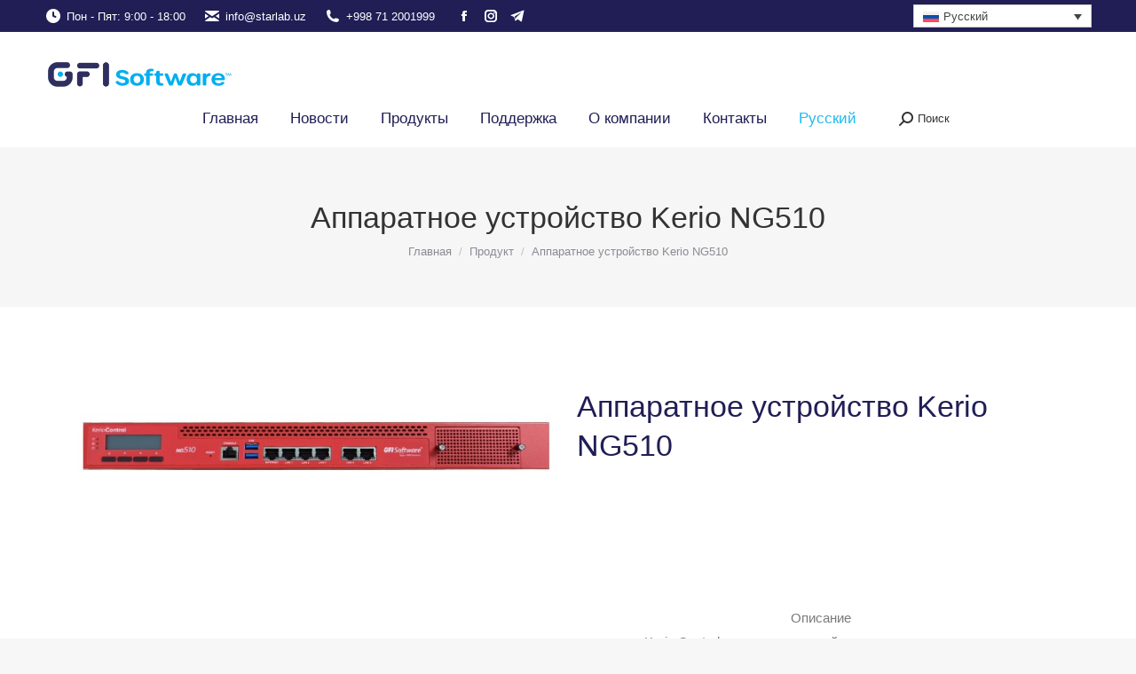

--- FILE ---
content_type: text/html; charset=UTF-8
request_url: https://gfi-software.uz/product/apparatnoe-ustrojstvo-kerio-ng510/
body_size: 33312
content:
<!DOCTYPE html>
<!--[if !(IE 6) | !(IE 7) | !(IE 8)  ]><!-->
<html lang="ru-RU" class="no-js">
<!--<![endif]-->
<head><meta charset="UTF-8" /><script>if(navigator.userAgent.match(/MSIE|Internet Explorer/i)||navigator.userAgent.match(/Trident\/7\..*?rv:11/i)){var href=document.location.href;if(!href.match(/[?&]nowprocket/)){if(href.indexOf("?")==-1){if(href.indexOf("#")==-1){document.location.href=href+"?nowprocket=1"}else{document.location.href=href.replace("#","?nowprocket=1#")}}else{if(href.indexOf("#")==-1){document.location.href=href+"&nowprocket=1"}else{document.location.href=href.replace("#","&nowprocket=1#")}}}}</script><script>(()=>{class RocketLazyLoadScripts{constructor(){this.v="2.0.4",this.userEvents=["keydown","keyup","mousedown","mouseup","mousemove","mouseover","mouseout","touchmove","touchstart","touchend","touchcancel","wheel","click","dblclick","input"],this.attributeEvents=["onblur","onclick","oncontextmenu","ondblclick","onfocus","onmousedown","onmouseenter","onmouseleave","onmousemove","onmouseout","onmouseover","onmouseup","onmousewheel","onscroll","onsubmit"]}async t(){this.i(),this.o(),/iP(ad|hone)/.test(navigator.userAgent)&&this.h(),this.u(),this.l(this),this.m(),this.k(this),this.p(this),this._(),await Promise.all([this.R(),this.L()]),this.lastBreath=Date.now(),this.S(this),this.P(),this.D(),this.O(),this.M(),await this.C(this.delayedScripts.normal),await this.C(this.delayedScripts.defer),await this.C(this.delayedScripts.async),await this.T(),await this.F(),await this.j(),await this.A(),window.dispatchEvent(new Event("rocket-allScriptsLoaded")),this.everythingLoaded=!0,this.lastTouchEnd&&await new Promise(t=>setTimeout(t,500-Date.now()+this.lastTouchEnd)),this.I(),this.H(),this.U(),this.W()}i(){this.CSPIssue=sessionStorage.getItem("rocketCSPIssue"),document.addEventListener("securitypolicyviolation",t=>{this.CSPIssue||"script-src-elem"!==t.violatedDirective||"data"!==t.blockedURI||(this.CSPIssue=!0,sessionStorage.setItem("rocketCSPIssue",!0))},{isRocket:!0})}o(){window.addEventListener("pageshow",t=>{this.persisted=t.persisted,this.realWindowLoadedFired=!0},{isRocket:!0}),window.addEventListener("pagehide",()=>{this.onFirstUserAction=null},{isRocket:!0})}h(){let t;function e(e){t=e}window.addEventListener("touchstart",e,{isRocket:!0}),window.addEventListener("touchend",function i(o){o.changedTouches[0]&&t.changedTouches[0]&&Math.abs(o.changedTouches[0].pageX-t.changedTouches[0].pageX)<10&&Math.abs(o.changedTouches[0].pageY-t.changedTouches[0].pageY)<10&&o.timeStamp-t.timeStamp<200&&(window.removeEventListener("touchstart",e,{isRocket:!0}),window.removeEventListener("touchend",i,{isRocket:!0}),"INPUT"===o.target.tagName&&"text"===o.target.type||(o.target.dispatchEvent(new TouchEvent("touchend",{target:o.target,bubbles:!0})),o.target.dispatchEvent(new MouseEvent("mouseover",{target:o.target,bubbles:!0})),o.target.dispatchEvent(new PointerEvent("click",{target:o.target,bubbles:!0,cancelable:!0,detail:1,clientX:o.changedTouches[0].clientX,clientY:o.changedTouches[0].clientY})),event.preventDefault()))},{isRocket:!0})}q(t){this.userActionTriggered||("mousemove"!==t.type||this.firstMousemoveIgnored?"keyup"===t.type||"mouseover"===t.type||"mouseout"===t.type||(this.userActionTriggered=!0,this.onFirstUserAction&&this.onFirstUserAction()):this.firstMousemoveIgnored=!0),"click"===t.type&&t.preventDefault(),t.stopPropagation(),t.stopImmediatePropagation(),"touchstart"===this.lastEvent&&"touchend"===t.type&&(this.lastTouchEnd=Date.now()),"click"===t.type&&(this.lastTouchEnd=0),this.lastEvent=t.type,t.composedPath&&t.composedPath()[0].getRootNode()instanceof ShadowRoot&&(t.rocketTarget=t.composedPath()[0]),this.savedUserEvents.push(t)}u(){this.savedUserEvents=[],this.userEventHandler=this.q.bind(this),this.userEvents.forEach(t=>window.addEventListener(t,this.userEventHandler,{passive:!1,isRocket:!0})),document.addEventListener("visibilitychange",this.userEventHandler,{isRocket:!0})}U(){this.userEvents.forEach(t=>window.removeEventListener(t,this.userEventHandler,{passive:!1,isRocket:!0})),document.removeEventListener("visibilitychange",this.userEventHandler,{isRocket:!0}),this.savedUserEvents.forEach(t=>{(t.rocketTarget||t.target).dispatchEvent(new window[t.constructor.name](t.type,t))})}m(){const t="return false",e=Array.from(this.attributeEvents,t=>"data-rocket-"+t),i="["+this.attributeEvents.join("],[")+"]",o="[data-rocket-"+this.attributeEvents.join("],[data-rocket-")+"]",s=(e,i,o)=>{o&&o!==t&&(e.setAttribute("data-rocket-"+i,o),e["rocket"+i]=new Function("event",o),e.setAttribute(i,t))};new MutationObserver(t=>{for(const n of t)"attributes"===n.type&&(n.attributeName.startsWith("data-rocket-")||this.everythingLoaded?n.attributeName.startsWith("data-rocket-")&&this.everythingLoaded&&this.N(n.target,n.attributeName.substring(12)):s(n.target,n.attributeName,n.target.getAttribute(n.attributeName))),"childList"===n.type&&n.addedNodes.forEach(t=>{if(t.nodeType===Node.ELEMENT_NODE)if(this.everythingLoaded)for(const i of[t,...t.querySelectorAll(o)])for(const t of i.getAttributeNames())e.includes(t)&&this.N(i,t.substring(12));else for(const e of[t,...t.querySelectorAll(i)])for(const t of e.getAttributeNames())this.attributeEvents.includes(t)&&s(e,t,e.getAttribute(t))})}).observe(document,{subtree:!0,childList:!0,attributeFilter:[...this.attributeEvents,...e]})}I(){this.attributeEvents.forEach(t=>{document.querySelectorAll("[data-rocket-"+t+"]").forEach(e=>{this.N(e,t)})})}N(t,e){const i=t.getAttribute("data-rocket-"+e);i&&(t.setAttribute(e,i),t.removeAttribute("data-rocket-"+e))}k(t){Object.defineProperty(HTMLElement.prototype,"onclick",{get(){return this.rocketonclick||null},set(e){this.rocketonclick=e,this.setAttribute(t.everythingLoaded?"onclick":"data-rocket-onclick","this.rocketonclick(event)")}})}S(t){function e(e,i){let o=e[i];e[i]=null,Object.defineProperty(e,i,{get:()=>o,set(s){t.everythingLoaded?o=s:e["rocket"+i]=o=s}})}e(document,"onreadystatechange"),e(window,"onload"),e(window,"onpageshow");try{Object.defineProperty(document,"readyState",{get:()=>t.rocketReadyState,set(e){t.rocketReadyState=e},configurable:!0}),document.readyState="loading"}catch(t){console.log("WPRocket DJE readyState conflict, bypassing")}}l(t){this.originalAddEventListener=EventTarget.prototype.addEventListener,this.originalRemoveEventListener=EventTarget.prototype.removeEventListener,this.savedEventListeners=[],EventTarget.prototype.addEventListener=function(e,i,o){o&&o.isRocket||!t.B(e,this)&&!t.userEvents.includes(e)||t.B(e,this)&&!t.userActionTriggered||e.startsWith("rocket-")||t.everythingLoaded?t.originalAddEventListener.call(this,e,i,o):(t.savedEventListeners.push({target:this,remove:!1,type:e,func:i,options:o}),"mouseenter"!==e&&"mouseleave"!==e||t.originalAddEventListener.call(this,e,t.savedUserEvents.push,o))},EventTarget.prototype.removeEventListener=function(e,i,o){o&&o.isRocket||!t.B(e,this)&&!t.userEvents.includes(e)||t.B(e,this)&&!t.userActionTriggered||e.startsWith("rocket-")||t.everythingLoaded?t.originalRemoveEventListener.call(this,e,i,o):t.savedEventListeners.push({target:this,remove:!0,type:e,func:i,options:o})}}J(t,e){this.savedEventListeners=this.savedEventListeners.filter(i=>{let o=i.type,s=i.target||window;return e!==o||t!==s||(this.B(o,s)&&(i.type="rocket-"+o),this.$(i),!1)})}H(){EventTarget.prototype.addEventListener=this.originalAddEventListener,EventTarget.prototype.removeEventListener=this.originalRemoveEventListener,this.savedEventListeners.forEach(t=>this.$(t))}$(t){t.remove?this.originalRemoveEventListener.call(t.target,t.type,t.func,t.options):this.originalAddEventListener.call(t.target,t.type,t.func,t.options)}p(t){let e;function i(e){return t.everythingLoaded?e:e.split(" ").map(t=>"load"===t||t.startsWith("load.")?"rocket-jquery-load":t).join(" ")}function o(o){function s(e){const s=o.fn[e];o.fn[e]=o.fn.init.prototype[e]=function(){return this[0]===window&&t.userActionTriggered&&("string"==typeof arguments[0]||arguments[0]instanceof String?arguments[0]=i(arguments[0]):"object"==typeof arguments[0]&&Object.keys(arguments[0]).forEach(t=>{const e=arguments[0][t];delete arguments[0][t],arguments[0][i(t)]=e})),s.apply(this,arguments),this}}if(o&&o.fn&&!t.allJQueries.includes(o)){const e={DOMContentLoaded:[],"rocket-DOMContentLoaded":[]};for(const t in e)document.addEventListener(t,()=>{e[t].forEach(t=>t())},{isRocket:!0});o.fn.ready=o.fn.init.prototype.ready=function(i){function s(){parseInt(o.fn.jquery)>2?setTimeout(()=>i.bind(document)(o)):i.bind(document)(o)}return"function"==typeof i&&(t.realDomReadyFired?!t.userActionTriggered||t.fauxDomReadyFired?s():e["rocket-DOMContentLoaded"].push(s):e.DOMContentLoaded.push(s)),o([])},s("on"),s("one"),s("off"),t.allJQueries.push(o)}e=o}t.allJQueries=[],o(window.jQuery),Object.defineProperty(window,"jQuery",{get:()=>e,set(t){o(t)}})}P(){const t=new Map;document.write=document.writeln=function(e){const i=document.currentScript,o=document.createRange(),s=i.parentElement;let n=t.get(i);void 0===n&&(n=i.nextSibling,t.set(i,n));const c=document.createDocumentFragment();o.setStart(c,0),c.appendChild(o.createContextualFragment(e)),s.insertBefore(c,n)}}async R(){return new Promise(t=>{this.userActionTriggered?t():this.onFirstUserAction=t})}async L(){return new Promise(t=>{document.addEventListener("DOMContentLoaded",()=>{this.realDomReadyFired=!0,t()},{isRocket:!0})})}async j(){return this.realWindowLoadedFired?Promise.resolve():new Promise(t=>{window.addEventListener("load",t,{isRocket:!0})})}M(){this.pendingScripts=[];this.scriptsMutationObserver=new MutationObserver(t=>{for(const e of t)e.addedNodes.forEach(t=>{"SCRIPT"!==t.tagName||t.noModule||t.isWPRocket||this.pendingScripts.push({script:t,promise:new Promise(e=>{const i=()=>{const i=this.pendingScripts.findIndex(e=>e.script===t);i>=0&&this.pendingScripts.splice(i,1),e()};t.addEventListener("load",i,{isRocket:!0}),t.addEventListener("error",i,{isRocket:!0}),setTimeout(i,1e3)})})})}),this.scriptsMutationObserver.observe(document,{childList:!0,subtree:!0})}async F(){await this.X(),this.pendingScripts.length?(await this.pendingScripts[0].promise,await this.F()):this.scriptsMutationObserver.disconnect()}D(){this.delayedScripts={normal:[],async:[],defer:[]},document.querySelectorAll("script[type$=rocketlazyloadscript]").forEach(t=>{t.hasAttribute("data-rocket-src")?t.hasAttribute("async")&&!1!==t.async?this.delayedScripts.async.push(t):t.hasAttribute("defer")&&!1!==t.defer||"module"===t.getAttribute("data-rocket-type")?this.delayedScripts.defer.push(t):this.delayedScripts.normal.push(t):this.delayedScripts.normal.push(t)})}async _(){await this.L();let t=[];document.querySelectorAll("script[type$=rocketlazyloadscript][data-rocket-src]").forEach(e=>{let i=e.getAttribute("data-rocket-src");if(i&&!i.startsWith("data:")){i.startsWith("//")&&(i=location.protocol+i);try{const o=new URL(i).origin;o!==location.origin&&t.push({src:o,crossOrigin:e.crossOrigin||"module"===e.getAttribute("data-rocket-type")})}catch(t){}}}),t=[...new Map(t.map(t=>[JSON.stringify(t),t])).values()],this.Y(t,"preconnect")}async G(t){if(await this.K(),!0!==t.noModule||!("noModule"in HTMLScriptElement.prototype))return new Promise(e=>{let i;function o(){(i||t).setAttribute("data-rocket-status","executed"),e()}try{if(navigator.userAgent.includes("Firefox/")||""===navigator.vendor||this.CSPIssue)i=document.createElement("script"),[...t.attributes].forEach(t=>{let e=t.nodeName;"type"!==e&&("data-rocket-type"===e&&(e="type"),"data-rocket-src"===e&&(e="src"),i.setAttribute(e,t.nodeValue))}),t.text&&(i.text=t.text),t.nonce&&(i.nonce=t.nonce),i.hasAttribute("src")?(i.addEventListener("load",o,{isRocket:!0}),i.addEventListener("error",()=>{i.setAttribute("data-rocket-status","failed-network"),e()},{isRocket:!0}),setTimeout(()=>{i.isConnected||e()},1)):(i.text=t.text,o()),i.isWPRocket=!0,t.parentNode.replaceChild(i,t);else{const i=t.getAttribute("data-rocket-type"),s=t.getAttribute("data-rocket-src");i?(t.type=i,t.removeAttribute("data-rocket-type")):t.removeAttribute("type"),t.addEventListener("load",o,{isRocket:!0}),t.addEventListener("error",i=>{this.CSPIssue&&i.target.src.startsWith("data:")?(console.log("WPRocket: CSP fallback activated"),t.removeAttribute("src"),this.G(t).then(e)):(t.setAttribute("data-rocket-status","failed-network"),e())},{isRocket:!0}),s?(t.fetchPriority="high",t.removeAttribute("data-rocket-src"),t.src=s):t.src="data:text/javascript;base64,"+window.btoa(unescape(encodeURIComponent(t.text)))}}catch(i){t.setAttribute("data-rocket-status","failed-transform"),e()}});t.setAttribute("data-rocket-status","skipped")}async C(t){const e=t.shift();return e?(e.isConnected&&await this.G(e),this.C(t)):Promise.resolve()}O(){this.Y([...this.delayedScripts.normal,...this.delayedScripts.defer,...this.delayedScripts.async],"preload")}Y(t,e){this.trash=this.trash||[];let i=!0;var o=document.createDocumentFragment();t.forEach(t=>{const s=t.getAttribute&&t.getAttribute("data-rocket-src")||t.src;if(s&&!s.startsWith("data:")){const n=document.createElement("link");n.href=s,n.rel=e,"preconnect"!==e&&(n.as="script",n.fetchPriority=i?"high":"low"),t.getAttribute&&"module"===t.getAttribute("data-rocket-type")&&(n.crossOrigin=!0),t.crossOrigin&&(n.crossOrigin=t.crossOrigin),t.integrity&&(n.integrity=t.integrity),t.nonce&&(n.nonce=t.nonce),o.appendChild(n),this.trash.push(n),i=!1}}),document.head.appendChild(o)}W(){this.trash.forEach(t=>t.remove())}async T(){try{document.readyState="interactive"}catch(t){}this.fauxDomReadyFired=!0;try{await this.K(),this.J(document,"readystatechange"),document.dispatchEvent(new Event("rocket-readystatechange")),await this.K(),document.rocketonreadystatechange&&document.rocketonreadystatechange(),await this.K(),this.J(document,"DOMContentLoaded"),document.dispatchEvent(new Event("rocket-DOMContentLoaded")),await this.K(),this.J(window,"DOMContentLoaded"),window.dispatchEvent(new Event("rocket-DOMContentLoaded"))}catch(t){console.error(t)}}async A(){try{document.readyState="complete"}catch(t){}try{await this.K(),this.J(document,"readystatechange"),document.dispatchEvent(new Event("rocket-readystatechange")),await this.K(),document.rocketonreadystatechange&&document.rocketonreadystatechange(),await this.K(),this.J(window,"load"),window.dispatchEvent(new Event("rocket-load")),await this.K(),window.rocketonload&&window.rocketonload(),await this.K(),this.allJQueries.forEach(t=>t(window).trigger("rocket-jquery-load")),await this.K(),this.J(window,"pageshow");const t=new Event("rocket-pageshow");t.persisted=this.persisted,window.dispatchEvent(t),await this.K(),window.rocketonpageshow&&window.rocketonpageshow({persisted:this.persisted})}catch(t){console.error(t)}}async K(){Date.now()-this.lastBreath>45&&(await this.X(),this.lastBreath=Date.now())}async X(){return document.hidden?new Promise(t=>setTimeout(t)):new Promise(t=>requestAnimationFrame(t))}B(t,e){return e===document&&"readystatechange"===t||(e===document&&"DOMContentLoaded"===t||(e===window&&"DOMContentLoaded"===t||(e===window&&"load"===t||e===window&&"pageshow"===t)))}static run(){(new RocketLazyLoadScripts).t()}}RocketLazyLoadScripts.run()})();</script>
	
				<meta name="viewport" content="width=device-width, initial-scale=1, maximum-scale=1, user-scalable=0"/>
				<link rel="profile" href="https://gmpg.org/xfn/11" />
	<meta name='robots' content='index, follow, max-image-preview:large, max-snippet:-1, max-video-preview:-1' />
<link rel="alternate" hreflang="ru" href="https://gfi-software.uz/product/apparatnoe-ustrojstvo-kerio-ng510/" />
<link rel="alternate" hreflang="uz" href="https://gfi-software.uz/uz/mahsulot/kerio-ng510-apparat-qurilmasi/" />
<link rel="alternate" hreflang="x-default" href="https://gfi-software.uz/product/apparatnoe-ustrojstvo-kerio-ng510/" />

	<!-- This site is optimized with the Yoast SEO Premium plugin v26.3 (Yoast SEO v26.7) - https://yoast.com/wordpress/plugins/seo/ -->
	<title>Kerio Control NG510 – купить лицензию в Ташкенте | GFI Software Uzbekistan</title>
<link crossorigin data-rocket-preconnect href="https://code.jivo.ru" rel="preconnect">
<link crossorigin data-rocket-preconnect href="https://code.jivosite.com" rel="preconnect"><link rel="preload" data-rocket-preload as="image" href="https://gfi-software.uz/wp-content/uploads/2023/12/screenshot_17.jpg" imagesrcset="https://gfi-software.uz/wp-content/uploads/2023/12/screenshot_17.jpg 643w, https://gfi-software.uz/wp-content/uploads/2023/12/screenshot_17-300x77.jpg 300w" imagesizes="(max-width: 643px) 100vw, 643px" fetchpriority="high">
	<meta name="description" content="Купить аппаратное устройство Kerio Control NG510 в Ташкенте — мощное решение для крупных предприятий с четырехядерным процессором, высоким пропусканием и монтажом в стойку. Обеспечивает защиту сети для головного офиса и филиалов. Официальный партёр GFI в Узбекистане. Узнайте цену!" />
	<link rel="canonical" href="https://gfi-software.uz/product/apparatnoe-ustrojstvo-kerio-ng510/" />
	<meta property="og:locale" content="ru_RU" />
	<meta property="og:type" content="article" />
	<meta property="og:title" content="Аппаратное устройство Kerio NG510" />
	<meta property="og:description" content="Аппаратное устройство Kerio NG510 - GFI - программы для защиты сети" />
	<meta property="og:url" content="https://gfi-software.uz/product/apparatnoe-ustrojstvo-kerio-ng510/" />
	<meta property="og:site_name" content="GFI - программы для защиты сети" />
	<meta property="article:publisher" content="https://www.facebook.com/gfisoftwareuz" />
	<meta property="article:published_time" content="2023-12-07T12:56:37+00:00" />
	<meta property="article:modified_time" content="2025-11-03T05:06:24+00:00" />
	<meta property="og:image" content="https://gfi-software.uz/wp-content/uploads/2023/12/screenshot_17.jpg" />
	<meta property="og:image:width" content="643" />
	<meta property="og:image:height" content="164" />
	<meta property="og:image:type" content="image/jpeg" />
	<meta name="author" content="admin" />
	<meta name="twitter:card" content="summary_large_image" />
	<meta name="twitter:creator" content="@gfisoftwareuz" />
	<meta name="twitter:site" content="@gfisoftwareuz" />
	<meta name="twitter:label1" content="Написано автором" />
	<meta name="twitter:data1" content="admin" />
	<meta name="twitter:label2" content="Примерное время для чтения" />
	<meta name="twitter:data2" content="3 минуты" />
	<script type="application/ld+json" class="yoast-schema-graph">{"@context":"https://schema.org","@graph":[{"@type":"Article","@id":"https://gfi-software.uz/product/apparatnoe-ustrojstvo-kerio-ng510/#article","isPartOf":{"@id":"https://gfi-software.uz/product/apparatnoe-ustrojstvo-kerio-ng510/"},"author":{"name":"admin","@id":"https://gfi-software.uz/#/schema/person/994f17323a696de465512d31e6df1fc7"},"headline":"Аппаратное устройство Kerio NG510","datePublished":"2023-12-07T12:56:37+00:00","dateModified":"2025-11-03T05:06:24+00:00","mainEntityOfPage":{"@id":"https://gfi-software.uz/product/apparatnoe-ustrojstvo-kerio-ng510/"},"wordCount":365,"publisher":{"@id":"https://gfi-software.uz/#organization"},"image":{"@id":"https://gfi-software.uz/product/apparatnoe-ustrojstvo-kerio-ng510/#primaryimage"},"thumbnailUrl":"https://gfi-software.uz/wp-content/uploads/2023/12/screenshot_17.jpg","articleSection":["Продукт"],"inLanguage":"ru-RU"},{"@type":"WebPage","@id":"https://gfi-software.uz/product/apparatnoe-ustrojstvo-kerio-ng510/","url":"https://gfi-software.uz/product/apparatnoe-ustrojstvo-kerio-ng510/","name":"Kerio Control NG510 – купить лицензию в Ташкенте | GFI Software Uzbekistan","isPartOf":{"@id":"https://gfi-software.uz/#website"},"primaryImageOfPage":{"@id":"https://gfi-software.uz/product/apparatnoe-ustrojstvo-kerio-ng510/#primaryimage"},"image":{"@id":"https://gfi-software.uz/product/apparatnoe-ustrojstvo-kerio-ng510/#primaryimage"},"thumbnailUrl":"https://gfi-software.uz/wp-content/uploads/2023/12/screenshot_17.jpg","datePublished":"2023-12-07T12:56:37+00:00","dateModified":"2025-11-03T05:06:24+00:00","description":"Купить аппаратное устройство Kerio Control NG510 в Ташкенте — мощное решение для крупных предприятий с четырехядерным процессором, высоким пропусканием и монтажом в стойку. Обеспечивает защиту сети для головного офиса и филиалов. Официальный партёр GFI в Узбекистане. Узнайте цену!","breadcrumb":{"@id":"https://gfi-software.uz/product/apparatnoe-ustrojstvo-kerio-ng510/#breadcrumb"},"inLanguage":"ru-RU","potentialAction":[{"@type":"ReadAction","target":["https://gfi-software.uz/product/apparatnoe-ustrojstvo-kerio-ng510/"]}]},{"@type":"ImageObject","inLanguage":"ru-RU","@id":"https://gfi-software.uz/product/apparatnoe-ustrojstvo-kerio-ng510/#primaryimage","url":"https://gfi-software.uz/wp-content/uploads/2023/12/screenshot_17.jpg","contentUrl":"https://gfi-software.uz/wp-content/uploads/2023/12/screenshot_17.jpg","width":643,"height":164,"caption":"ng510"},{"@type":"BreadcrumbList","@id":"https://gfi-software.uz/product/apparatnoe-ustrojstvo-kerio-ng510/#breadcrumb","itemListElement":[{"@type":"ListItem","position":1,"name":"Home","item":"https://gfi-software.uz/"},{"@type":"ListItem","position":2,"name":"Аппаратное устройство Kerio NG510"}]},{"@type":"WebSite","@id":"https://gfi-software.uz/#website","url":"https://gfi-software.uz/","name":"GFI - программы для защиты сети в Ташкенте!","description":"Программы для киберзащиты и обслуживания компьютерных сетей","publisher":{"@id":"https://gfi-software.uz/#organization"},"alternateName":"GFI-software.uz","potentialAction":[{"@type":"SearchAction","target":{"@type":"EntryPoint","urlTemplate":"https://gfi-software.uz/?s={search_term_string}"},"query-input":{"@type":"PropertyValueSpecification","valueRequired":true,"valueName":"search_term_string"}}],"inLanguage":"ru-RU"},{"@type":"Organization","@id":"https://gfi-software.uz/#organization","name":"ООО Starlab","alternateName":"GFI Software","url":"https://gfi-software.uz/","logo":{"@type":"ImageObject","inLanguage":"ru-RU","@id":"https://gfi-software.uz/#/schema/logo/image/","url":"https://gfi-software.uz/wp-content/uploads/2022/03/GFI-Software-logo-2.png","contentUrl":"https://gfi-software.uz/wp-content/uploads/2022/03/GFI-Software-logo-2.png","width":215,"height":52,"caption":"ООО Starlab"},"image":{"@id":"https://gfi-software.uz/#/schema/logo/image/"},"sameAs":["https://www.facebook.com/gfisoftwareuz","https://x.com/gfisoftwareuz","https://www.instagram.com/gfisoftwareuz/","https://www.pinterest.com/gfisoftwareuz/"]},{"@type":"Person","@id":"https://gfi-software.uz/#/schema/person/994f17323a696de465512d31e6df1fc7","name":"admin","url":"https://gfi-software.uz/author/admin/"}]}</script>
	<!-- / Yoast SEO Premium plugin. -->


<link rel='dns-prefetch' href='//code.jivosite.com' />

<link rel="alternate" type="application/rss+xml" title="GFI - программы для защиты сети &raquo; Лента" href="https://gfi-software.uz/feed/" />
<link rel="alternate" type="application/rss+xml" title="GFI - программы для защиты сети &raquo; Лента комментариев" href="https://gfi-software.uz/comments/feed/" />
<link rel="alternate" title="oEmbed (JSON)" type="application/json+oembed" href="https://gfi-software.uz/wp-json/oembed/1.0/embed?url=https%3A%2F%2Fgfi-software.uz%2Fproduct%2Fapparatnoe-ustrojstvo-kerio-ng510%2F" />
<link rel="alternate" title="oEmbed (XML)" type="text/xml+oembed" href="https://gfi-software.uz/wp-json/oembed/1.0/embed?url=https%3A%2F%2Fgfi-software.uz%2Fproduct%2Fapparatnoe-ustrojstvo-kerio-ng510%2F&#038;format=xml" />
<style id='wp-img-auto-sizes-contain-inline-css'>
img:is([sizes=auto i],[sizes^="auto," i]){contain-intrinsic-size:3000px 1500px}
/*# sourceURL=wp-img-auto-sizes-contain-inline-css */
</style>
<style id='wp-emoji-styles-inline-css'>

	img.wp-smiley, img.emoji {
		display: inline !important;
		border: none !important;
		box-shadow: none !important;
		height: 1em !important;
		width: 1em !important;
		margin: 0 0.07em !important;
		vertical-align: -0.1em !important;
		background: none !important;
		padding: 0 !important;
	}
/*# sourceURL=wp-emoji-styles-inline-css */
</style>
<style id='classic-theme-styles-inline-css'>
/*! This file is auto-generated */
.wp-block-button__link{color:#fff;background-color:#32373c;border-radius:9999px;box-shadow:none;text-decoration:none;padding:calc(.667em + 2px) calc(1.333em + 2px);font-size:1.125em}.wp-block-file__button{background:#32373c;color:#fff;text-decoration:none}
/*# sourceURL=/wp-includes/css/classic-themes.min.css */
</style>
<link rel='stylesheet' id='wpml-legacy-dropdown-click-0-css' href='https://gfi-software.uz/wp-content/plugins/sitepress-multilingual-cms/templates/language-switchers/legacy-dropdown-click/style.min.css?ver=1' media='all' />
<link rel='stylesheet' id='wpml-legacy-post-translations-0-css' href='https://gfi-software.uz/wp-content/plugins/sitepress-multilingual-cms/templates/language-switchers/legacy-post-translations/style.min.css?ver=1' media='all' />
<link rel='stylesheet' id='wpml-menu-item-0-css' href='https://gfi-software.uz/wp-content/plugins/sitepress-multilingual-cms/templates/language-switchers/menu-item/style.min.css?ver=1' media='all' />
<link data-minify="1" rel='stylesheet' id='cms-navigation-style-base-css' href='https://gfi-software.uz/wp-content/cache/min/1/wp-content/plugins/wpml-cms-nav/res/css/cms-navigation-base.css?ver=1768959352' media='screen' />
<link data-minify="1" rel='stylesheet' id='cms-navigation-style-css' href='https://gfi-software.uz/wp-content/cache/background-css/1/gfi-software.uz/wp-content/cache/min/1/wp-content/plugins/wpml-cms-nav/res/css/cms-navigation.css?ver=1768959352&wpr_t=1769134067' media='screen' />
<link data-minify="1" rel='stylesheet' id='the7-font-css' href='https://gfi-software.uz/wp-content/cache/min/1/wp-content/themes/dt-the7/fonts/icomoon-the7-font/icomoon-the7-font.min.css?ver=1768959352' media='all' />
<link data-minify="1" rel='stylesheet' id='the7-awesome-fonts-css' href='https://gfi-software.uz/wp-content/cache/min/1/wp-content/themes/dt-the7/fonts/FontAwesome/css/all.min.css?ver=1768959352' media='all' />
<link rel='stylesheet' id='the7-awesome-fonts-back-css' href='https://gfi-software.uz/wp-content/themes/dt-the7/fonts/FontAwesome/back-compat.min.css?ver=14.2.0' media='all' />
<link data-minify="1" rel='stylesheet' id='the7-Defaults-css' href='https://gfi-software.uz/wp-content/cache/min/1/wp-content/uploads/smile_fonts/Defaults/Defaults.css?ver=1768959352' media='all' />
<link data-minify="1" rel='stylesheet' id='the7-icomoon-icomoonfree-16x16-css' href='https://gfi-software.uz/wp-content/cache/min/1/wp-content/uploads/smile_fonts/icomoon-icomoonfree-16x16/icomoon-icomoonfree-16x16.css?ver=1768959352' media='all' />
<link data-minify="1" rel='stylesheet' id='the7-icomoon-numbers-32x32-css' href='https://gfi-software.uz/wp-content/cache/min/1/wp-content/uploads/smile_fonts/icomoon-numbers-32x32/icomoon-numbers-32x32.css?ver=1768959352' media='all' />
<link rel='stylesheet' id='dt-main-css' href='https://gfi-software.uz/wp-content/themes/dt-the7/css/main.min.css?ver=14.2.0' media='all' />
<link rel='stylesheet' id='the7-custom-scrollbar-css' href='https://gfi-software.uz/wp-content/themes/dt-the7/lib/custom-scrollbar/custom-scrollbar.min.css?ver=14.2.0' media='all' />
<link data-minify="1" rel='stylesheet' id='the7-css-vars-css' href='https://gfi-software.uz/wp-content/cache/min/1/wp-content/uploads/the7-css/css-vars.css?ver=1768959352' media='all' />
<link data-minify="1" rel='stylesheet' id='dt-custom-css' href='https://gfi-software.uz/wp-content/cache/min/1/wp-content/uploads/the7-css/custom.css?ver=1768959352' media='all' />
<link data-minify="1" rel='stylesheet' id='dt-media-css' href='https://gfi-software.uz/wp-content/cache/min/1/wp-content/uploads/the7-css/media.css?ver=1768959352' media='all' />
<link data-minify="1" rel='stylesheet' id='the7-mega-menu-css' href='https://gfi-software.uz/wp-content/cache/min/1/wp-content/uploads/the7-css/mega-menu.css?ver=1768959352' media='all' />
<link rel='stylesheet' id='elementor-frontend-css' href='https://gfi-software.uz/wp-content/plugins/elementor/assets/css/frontend.min.css?ver=3.34.1' media='all' />
<link rel='stylesheet' id='elementor-post-2976-css' href='https://gfi-software.uz/wp-content/uploads/elementor/css/post-2976.css?ver=1768959427' media='all' />
<link rel='stylesheet' id='widget-image-css' href='https://gfi-software.uz/wp-content/plugins/elementor/assets/css/widget-image.min.css?ver=3.34.1' media='all' />
<link rel='stylesheet' id='the7-e-sticky-effect-css' href='https://gfi-software.uz/wp-content/themes/dt-the7/css/compatibility/elementor/the7-sticky-effects.min.css?ver=14.2.0' media='all' />
<link rel='stylesheet' id='widget-heading-css' href='https://gfi-software.uz/wp-content/plugins/elementor/assets/css/widget-heading.min.css?ver=3.34.1' media='all' />
<link data-minify="1" rel='stylesheet' id='swiper-css' href='https://gfi-software.uz/wp-content/cache/min/1/wp-content/plugins/elementor/assets/lib/swiper/v8/css/swiper.min.css?ver=1768959486' media='all' />
<link rel='stylesheet' id='e-swiper-css' href='https://gfi-software.uz/wp-content/plugins/elementor/assets/css/conditionals/e-swiper.min.css?ver=3.34.1' media='all' />
<link rel='stylesheet' id='widget-gallery-css' href='https://gfi-software.uz/wp-content/plugins/elementor-pro/assets/css/widget-gallery.min.css?ver=3.32.3' media='all' />
<link rel='stylesheet' id='elementor-gallery-css' href='https://gfi-software.uz/wp-content/plugins/elementor/assets/lib/e-gallery/css/e-gallery.min.css?ver=1.2.0' media='all' />
<link rel='stylesheet' id='e-transitions-css' href='https://gfi-software.uz/wp-content/plugins/elementor-pro/assets/css/conditionals/transitions.min.css?ver=3.32.3' media='all' />
<link rel='stylesheet' id='elementor-post-6500-css' href='https://gfi-software.uz/wp-content/uploads/elementor/css/post-6500.css?ver=1768960101' media='all' />
<link rel='stylesheet' id='style-css' href='https://gfi-software.uz/wp-content/themes/dt-the7/style.css?ver=14.2.0' media='all' />
<link rel='stylesheet' id='the7-elementor-global-css' href='https://gfi-software.uz/wp-content/themes/dt-the7/css/compatibility/elementor/elementor-global.min.css?ver=14.2.0' media='all' />
<style id='rocket-lazyload-inline-css'>
.rll-youtube-player{position:relative;padding-bottom:56.23%;height:0;overflow:hidden;max-width:100%;}.rll-youtube-player:focus-within{outline: 2px solid currentColor;outline-offset: 5px;}.rll-youtube-player iframe{position:absolute;top:0;left:0;width:100%;height:100%;z-index:100;background:0 0}.rll-youtube-player img{bottom:0;display:block;left:0;margin:auto;max-width:100%;width:100%;position:absolute;right:0;top:0;border:none;height:auto;-webkit-transition:.4s all;-moz-transition:.4s all;transition:.4s all}.rll-youtube-player img:hover{-webkit-filter:brightness(75%)}.rll-youtube-player .play{height:100%;width:100%;left:0;top:0;position:absolute;background:var(--wpr-bg-492b4ac7-8944-42c3-98e4-79890b9ad7e5) no-repeat center;background-color: transparent !important;cursor:pointer;border:none;}.wp-embed-responsive .wp-has-aspect-ratio .rll-youtube-player{position:absolute;padding-bottom:0;width:100%;height:100%;top:0;bottom:0;left:0;right:0}
/*# sourceURL=rocket-lazyload-inline-css */
</style>
<script type="rocketlazyloadscript" data-rocket-src="https://gfi-software.uz/wp-includes/js/jquery/jquery.min.js?ver=3.7.1" id="jquery-core-js" data-rocket-defer defer></script>
<script type="rocketlazyloadscript" data-rocket-src="https://gfi-software.uz/wp-includes/js/jquery/jquery-migrate.min.js?ver=3.4.1" id="jquery-migrate-js" data-rocket-defer defer></script>
<script id="wpml-cookie-js-extra">
var wpml_cookies = {"wp-wpml_current_language":{"value":"ru","expires":1,"path":"/"}};
var wpml_cookies = {"wp-wpml_current_language":{"value":"ru","expires":1,"path":"/"}};
//# sourceURL=wpml-cookie-js-extra
</script>
<script type="rocketlazyloadscript" data-minify="1" data-rocket-src="https://gfi-software.uz/wp-content/cache/min/1/wp-content/plugins/sitepress-multilingual-cms/res/js/cookies/language-cookie.js?ver=1759984504" id="wpml-cookie-js" defer data-wp-strategy="defer"></script>
<script type="rocketlazyloadscript" data-rocket-src="https://gfi-software.uz/wp-content/plugins/sitepress-multilingual-cms/templates/language-switchers/legacy-dropdown-click/script.min.js?ver=1" id="wpml-legacy-dropdown-click-0-js" data-rocket-defer defer></script>
<script id="dt-above-fold-js-extra">
var dtLocal = {"themeUrl":"https://gfi-software.uz/wp-content/themes/dt-the7","passText":"\u0414\u043b\u044f \u043f\u0440\u043e\u0441\u043c\u043e\u0442\u0440\u0430 \u044d\u0442\u043e\u0439 \u0437\u0430\u043a\u0440\u044b\u0442\u043e\u0439 \u043f\u0443\u0431\u043b\u0438\u043a\u0430\u0446\u0438\u0438, \u0432\u0432\u0435\u0434\u0438\u0442\u0435 \u043f\u0430\u0440\u043e\u043b\u044c \u043d\u0438\u0436\u0435:","moreButtonText":{"loading":"\u0417\u0430\u0433\u0440\u0443\u0437\u043a\u0430 ...","loadMore":"\u0417\u0430\u0433\u0440\u0443\u0437\u0438\u0442\u044c \u0435\u0449\u0451"},"postID":"6500","ajaxurl":"https://gfi-software.uz/wp-admin/admin-ajax.php","REST":{"baseUrl":"https://gfi-software.uz/wp-json/the7/v1","endpoints":{"sendMail":"/send-mail"}},"contactMessages":{"required":"\u041e\u0434\u043d\u043e \u0438\u043b\u0438 \u043d\u0435\u0441\u043a\u043e\u043b\u044c\u043a\u043e \u043f\u043e\u043b\u0435\u0439 \u0438\u043c\u0435\u044e\u0442 \u043e\u0448\u0438\u0431\u043a\u0443. \u041f\u043e\u0436\u0430\u043b\u0443\u0439\u0441\u0442\u0430 \u043f\u0440\u043e\u0432\u0435\u0440\u044c\u0442\u0435 \u0438 \u043f\u043e\u043f\u0440\u043e\u0431\u0443\u0439\u0442\u0435 \u0441\u043d\u043e\u0432\u0430.","terms":"Please accept the privacy policy.","fillTheCaptchaError":"Please, fill the captcha."},"captchaSiteKey":"","ajaxNonce":"ccde425c2e","pageData":"","themeSettings":{"smoothScroll":"off","lazyLoading":false,"desktopHeader":{"height":130},"ToggleCaptionEnabled":"disabled","ToggleCaption":"\u041d\u0430\u0432\u0438\u0433\u0430\u0446\u0438\u044f","floatingHeader":{"showAfter":220,"showMenu":false,"height":60,"logo":{"showLogo":true,"html":"\u003Cimg class=\" preload-me\" src=\"https://gfi-software.uz/wp-content/uploads/2022/03/GFI-Software-logo-2.png\" srcset=\"https://gfi-software.uz/wp-content/uploads/2022/03/GFI-Software-logo-2.png 215w\" width=\"215\" height=\"52\"   sizes=\"215px\" alt=\"GFI - \u043f\u0440\u043e\u0433\u0440\u0430\u043c\u043c\u044b \u0434\u043b\u044f \u0437\u0430\u0449\u0438\u0442\u044b \u0441\u0435\u0442\u0438\" /\u003E","url":"https://gfi-software.uz/"}},"topLine":{"floatingTopLine":{"logo":{"showLogo":false,"html":""}}},"mobileHeader":{"firstSwitchPoint":1170,"secondSwitchPoint":1170,"firstSwitchPointHeight":60,"secondSwitchPointHeight":60,"mobileToggleCaptionEnabled":"disabled","mobileToggleCaption":"\u041c\u0435\u043d\u044e"},"stickyMobileHeaderFirstSwitch":{"logo":{"html":"\u003Cimg class=\" preload-me\" src=\"https://gfi-software.uz/wp-content/uploads/2022/03/GFI-Software-logo-2.png\" srcset=\"https://gfi-software.uz/wp-content/uploads/2022/03/GFI-Software-logo-2.png 215w\" width=\"215\" height=\"52\"   sizes=\"215px\" alt=\"GFI - \u043f\u0440\u043e\u0433\u0440\u0430\u043c\u043c\u044b \u0434\u043b\u044f \u0437\u0430\u0449\u0438\u0442\u044b \u0441\u0435\u0442\u0438\" /\u003E"}},"stickyMobileHeaderSecondSwitch":{"logo":{"html":"\u003Cimg class=\" preload-me\" src=\"https://gfi-software.uz/wp-content/uploads/2022/03/GFI-Software-logo-2.png\" srcset=\"https://gfi-software.uz/wp-content/uploads/2022/03/GFI-Software-logo-2.png 215w\" width=\"215\" height=\"52\"   sizes=\"215px\" alt=\"GFI - \u043f\u0440\u043e\u0433\u0440\u0430\u043c\u043c\u044b \u0434\u043b\u044f \u0437\u0430\u0449\u0438\u0442\u044b \u0441\u0435\u0442\u0438\" /\u003E"}},"sidebar":{"switchPoint":990},"boxedWidth":"1340px"},"elementor":{"settings":{"container_width":1140}}};
var dtShare = {"shareButtonText":{"facebook":"\u041f\u043e\u0434\u0435\u043b\u0438\u0442\u0441\u044f Facebook","twitter":"Share on X","pinterest":"Pin it","linkedin":"\u041f\u043e\u0434\u0435\u043b\u0438\u0442\u0441\u044f Linkedin","whatsapp":"Share on Whatsapp"},"overlayOpacity":"85"};
//# sourceURL=dt-above-fold-js-extra
</script>
<script type="rocketlazyloadscript" data-rocket-src="https://gfi-software.uz/wp-content/themes/dt-the7/js/above-the-fold.min.js?ver=14.2.0" id="dt-above-fold-js" data-rocket-defer defer></script>
<link rel="https://api.w.org/" href="https://gfi-software.uz/wp-json/" /><link rel="alternate" title="JSON" type="application/json" href="https://gfi-software.uz/wp-json/wp/v2/posts/6500" /><link rel="EditURI" type="application/rsd+xml" title="RSD" href="https://gfi-software.uz/xmlrpc.php?rsd" />
<meta name="generator" content="WordPress 6.9" />
<link rel='shortlink' href='https://gfi-software.uz/?p=6500' />
<meta name="generator" content="WPML ver:4.7.3 stt:45,56;" />
			<style>
				.e-con.e-parent:nth-of-type(n+4):not(.e-lazyloaded):not(.e-no-lazyload),
				.e-con.e-parent:nth-of-type(n+4):not(.e-lazyloaded):not(.e-no-lazyload) * {
					background-image: none !important;
				}
				@media screen and (max-height: 1024px) {
					.e-con.e-parent:nth-of-type(n+3):not(.e-lazyloaded):not(.e-no-lazyload),
					.e-con.e-parent:nth-of-type(n+3):not(.e-lazyloaded):not(.e-no-lazyload) * {
						background-image: none !important;
					}
				}
				@media screen and (max-height: 640px) {
					.e-con.e-parent:nth-of-type(n+2):not(.e-lazyloaded):not(.e-no-lazyload),
					.e-con.e-parent:nth-of-type(n+2):not(.e-lazyloaded):not(.e-no-lazyload) * {
						background-image: none !important;
					}
				}
			</style>
			<link rel="icon" href="https://gfi-software.uz/wp-content/uploads/2022/03/GFI-Software-favicon-16.png" type="image/png" sizes="16x16"/><link rel="icon" href="https://gfi-software.uz/wp-content/uploads/2022/03/GFI-Software-favicon-32.png" type="image/png" sizes="32x32"/><link rel="apple-touch-icon" href="https://gfi-software.uz/wp-content/uploads/2022/03/GFI-Software-favicon-60.png"><link rel="apple-touch-icon" sizes="76x76" href="https://gfi-software.uz/wp-content/uploads/2022/03/GFI-Software-favicon-76.png"><link rel="apple-touch-icon" sizes="120x120" href="https://gfi-software.uz/wp-content/uploads/2022/03/GFI-Software-favicon-120.png"><link rel="apple-touch-icon" sizes="152x152" href="https://gfi-software.uz/wp-content/uploads/2022/03/GFI-Software-favicon-152.png"><!-- Yandex.Metrika counter -->
<script type="rocketlazyloadscript" data-rocket-type="text/javascript">
    (function (d, w, c) {
        (w[c] = w[c] || []).push(function() {
            try {
                w.yaCounter50387458 = new Ya.Metrika({
                    id:50387458,
                    clickmap:true,
                    trackLinks:true,
                    accurateTrackBounce:true
                });
            } catch(e) { }
        });

        var n = d.getElementsByTagName("script")[0],
            s = d.createElement("script"),
            f = function () { n.parentNode.insertBefore(s, n); };
        s.type = "text/javascript";
        s.async = true;
        s.src = "https://gfi-software.uz/js/watch.js";

        if (w.opera == "[object Opera]") {
            d.addEventListener("DOMContentLoaded", f, false);
        } else { f(); }
    })(document, window, "yandex_metrika_callbacks");
</script>
<noscript><div><img src="https://mc.yandex.ru/watch/50387458" style="position:absolute; left:-9999px;" alt="" /></div></noscript>
<!-- /Yandex.Metrika counter -->
<!-- Not required if jQuery is already loaded -->
<script type="rocketlazyloadscript" data-minify="1" id="sbinit" data-rocket-src="https://gfi-software.uz/wp-content/cache/min/1/wp-content/plugins/supportboard/supportboard/js/min/main.min.js?ver=1759984506" data-rocket-defer defer></script>
<noscript><style id="rocket-lazyload-nojs-css">.rll-youtube-player, [data-lazy-src]{display:none !important;}</style></noscript><style id="wpr-lazyload-bg-container"></style><style id="wpr-lazyload-bg-exclusion"></style>
<noscript>
<style id="wpr-lazyload-bg-nostyle">#menu-wrap a.trigger,#menu-wrap a.trigger:hover,#menu-wrap a.trigger:visited{--wpr-bg-5927cb02-86ee-4761-9d9b-00874925cbfe: url('https://gfi-software.uz/wp-content/plugins/wpml-cms-nav/res/img/cms-nav-dark-s.gif');}.rll-youtube-player .play{--wpr-bg-492b4ac7-8944-42c3-98e4-79890b9ad7e5: url('https://gfi-software.uz/wp-content/plugins/wp-rocket/assets/img/youtube.png');}</style>
</noscript>
<script type="application/javascript">const rocket_pairs = [{"selector":"#menu-wrap a.trigger","style":"#menu-wrap a.trigger,#menu-wrap a.trigger:hover,#menu-wrap a.trigger:visited{--wpr-bg-5927cb02-86ee-4761-9d9b-00874925cbfe: url('https:\/\/gfi-software.uz\/wp-content\/plugins\/wpml-cms-nav\/res\/img\/cms-nav-dark-s.gif');}","hash":"5927cb02-86ee-4761-9d9b-00874925cbfe","url":"https:\/\/gfi-software.uz\/wp-content\/plugins\/wpml-cms-nav\/res\/img\/cms-nav-dark-s.gif"},{"selector":".rll-youtube-player .play","style":".rll-youtube-player .play{--wpr-bg-492b4ac7-8944-42c3-98e4-79890b9ad7e5: url('https:\/\/gfi-software.uz\/wp-content\/plugins\/wp-rocket\/assets\/img\/youtube.png');}","hash":"492b4ac7-8944-42c3-98e4-79890b9ad7e5","url":"https:\/\/gfi-software.uz\/wp-content\/plugins\/wp-rocket\/assets\/img\/youtube.png"}]; const rocket_excluded_pairs = [];</script><meta name="generator" content="WP Rocket 3.20.0.2" data-wpr-features="wpr_lazyload_css_bg_img wpr_delay_js wpr_defer_js wpr_minify_js wpr_lazyload_images wpr_lazyload_iframes wpr_preconnect_external_domains wpr_oci wpr_image_dimensions wpr_minify_css wpr_preload_links wpr_host_fonts_locally wpr_desktop" /></head>
<body id="the7-body" class="wp-singular post-template-default single single-post postid-6500 single-format-standard wp-custom-logo wp-embed-responsive wp-theme-dt-the7 no-comments dt-responsive-on right-mobile-menu-close-icon ouside-menu-close-icon mobile-hamburger-close-bg-enable mobile-hamburger-close-bg-hover-enable  rotate-medium-mobile-menu-close-icon fade-medium-menu-close-icon srcset-enabled btn-flat custom-btn-color custom-btn-hover-color sticky-mobile-header top-header first-switch-logo-left first-switch-menu-right second-switch-logo-left second-switch-menu-right right-mobile-menu layzr-loading-on no-avatars popup-message-style the7-ver-14.2.0 the7-elementor-typography dt-fa-compatibility elementor-default elementor-kit-2976 elementor-page elementor-page-6500">
<!-- The7 14.2.0 -->

<div id="page" >
	<a class="skip-link screen-reader-text" href="#content">Перейти к содержанию</a>

<div class="masthead classic-header center widgets full-height animate-position-mobile-menu-icon show-sub-menu-on-hover" >

	<div  class="top-bar top-bar-line-hide">
	<div class="top-bar-bg" ></div>
	<div class="left-widgets mini-widgets"><span class="mini-contacts clock show-on-desktop in-menu-first-switch in-menu-second-switch"><i class="fa-fw the7-mw-icon-clock-bold"></i>Пон - Пят: 9:00 - 18:00</span><a href="mailto:info@starlab.uz" class="mini-contacts address show-on-desktop near-logo-first-switch in-menu-second-switch"><i class="fa-fw icomoon-the7-font-the7-mw-mail-04"></i>info@starlab.uz</a><a href="tel:+998712001999" class="mini-contacts phone show-on-desktop in-menu-first-switch in-top-bar"><i class="fa-fw the7-mw-icon-phone-bold"></i>+998 71 2001999</a><div class="soc-ico show-on-desktop in-top-bar-right in-top-bar disabled-bg disabled-border border-off hover-disabled-bg hover-disabled-border  hover-border-off"><a title="Facebook page opens in new window" href="https://www.facebook.com/gfisoftwareuz" target="_blank" class="facebook"><span class="soc-font-icon"></span><span class="screen-reader-text">Facebook page opens in new window</span></a><a title="Instagram page opens in new window" href="https://www.instagram.com/gfisoftwareuz/" target="_blank" class="instagram"><span class="soc-font-icon"></span><span class="screen-reader-text">Instagram page opens in new window</span></a><a title="Telegram page opens in new window" href="https://t.me/starlabuz" target="_blank" class="telegram"><span class="soc-font-icon"></span><span class="screen-reader-text">Telegram page opens in new window</span></a></div></div><div class="right-widgets mini-widgets"><div class="mini-wpml show-on-desktop near-logo-first-switch in-menu-second-switch">
<div class="wpml-ls-statics-shortcode_actions wpml-ls wpml-ls-legacy-dropdown-click js-wpml-ls-legacy-dropdown-click">
	<ul>

		<li class="wpml-ls-slot-shortcode_actions wpml-ls-item wpml-ls-item-ru wpml-ls-current-language wpml-ls-first-item wpml-ls-item-legacy-dropdown-click">

			<a href="#" class="js-wpml-ls-item-toggle wpml-ls-item-toggle">
                                                    <img width="18" height="12"
            class="wpml-ls-flag"
            src="https://gfi-software.uz/wp-content/plugins/sitepress-multilingual-cms/res/flags/ru.svg"
            alt=""
           
           
    /><span class="wpml-ls-native">Русский</span></a>

			<ul class="js-wpml-ls-sub-menu wpml-ls-sub-menu">
				
					<li class="wpml-ls-slot-shortcode_actions wpml-ls-item wpml-ls-item-uz wpml-ls-last-item">
						<a href="https://gfi-software.uz/uz/mahsulot/kerio-ng510-apparat-qurilmasi/" class="wpml-ls-link">
                                                                <img width="18" height="12"
            class="wpml-ls-flag"
            src="data:image/svg+xml,%3Csvg%20xmlns='http://www.w3.org/2000/svg'%20viewBox='0%200%2018%2012'%3E%3C/svg%3E"
            alt=""
           
           
    data-lazy-src="https://gfi-software.uz/wp-content/plugins/sitepress-multilingual-cms/res/flags/uz.svg" /><noscript><img width="18" height="12"
            class="wpml-ls-flag"
            src="https://gfi-software.uz/wp-content/plugins/sitepress-multilingual-cms/res/flags/uz.svg"
            alt=""
           
           
    /></noscript><span class="wpml-ls-native" lang="uz">Uzbek</span><span class="wpml-ls-display"><span class="wpml-ls-bracket"> (</span>Узбекский<span class="wpml-ls-bracket">)</span></span></a>
					</li>

							</ul>

		</li>

	</ul>
</div>
</div></div></div>

	<header  class="header-bar" role="banner">

		<div class="branding">
	<div id="site-title" class="assistive-text">GFI &#8212; программы для защиты сети</div>
	<div id="site-description" class="assistive-text">Программы для киберзащиты и обслуживания компьютерных сетей</div>
	<a class="same-logo" href="https://gfi-software.uz/"><img class=" preload-me" src="https://gfi-software.uz/wp-content/uploads/2022/03/GFI-Software-logo-2.png" srcset="https://gfi-software.uz/wp-content/uploads/2022/03/GFI-Software-logo-2.png 215w" width="215" height="52"   sizes="215px" alt="GFI - программы для защиты сети" /></a><div class="mini-widgets"></div><div class="mini-widgets"></div></div>

		<nav class="navigation">

			<ul id="primary-menu" class="main-nav underline-decoration l-to-r-line"><li class="menu-item menu-item-type-post_type menu-item-object-page menu-item-home menu-item-1602 first depth-0"><a href='https://gfi-software.uz/' data-level='1'><span class="menu-item-text"><span class="menu-text">Главная</span></span></a></li> <li class="menu-item menu-item-type-custom menu-item-object-custom menu-item-5887 depth-0"><a href='/novosti/' data-level='1'><span class="menu-item-text"><span class="menu-text">Новости</span></span></a></li> <li class="menu-item menu-item-type-post_type menu-item-object-page menu-item-has-children menu-item-1600 has-children depth-0"><a href='https://gfi-software.uz/products/' class='not-clickable-item' data-level='1' aria-haspopup='true' aria-expanded='false'><span class="menu-item-text"><span class="menu-text">Продукты</span></span></a><ul class="sub-nav hover-style-bg" role="group"><li class="menu-item menu-item-type-custom menu-item-object-custom menu-item-has-children menu-item-2171 first has-children depth-1"><a href='#' class='not-clickable-item' data-level='2' aria-haspopup='true' aria-expanded='false'><span class="menu-item-text"><span class="menu-text">Сетевая безопасность</span></span></a><ul class="sub-nav hover-style-bg" role="group"><li class="menu-item menu-item-type-custom menu-item-object-custom menu-item-2197 first depth-2"><a href='https://gfi-software.uz/product/kerio-control/' data-level='3'><span class="menu-item-text"><span class="menu-text">Межсетевой экран</span></span></a></li> <li class="menu-item menu-item-type-custom menu-item-object-custom menu-item-2199 depth-2"><a href='https://gfi-software.uz/product/gfi-languard/' data-level='3'><span class="menu-item-text"><span class="menu-text">Сканер уязвимостей</span></span></a></li> <li class="menu-item menu-item-type-custom menu-item-object-custom menu-item-2200 depth-2"><a href='https://gfi-software.uz/product/gfi-eventsmanager/' data-level='3'><span class="menu-item-text"><span class="menu-text">SIEM и мониторинг сетевых узлов</span></span></a></li> <li class="menu-item menu-item-type-custom menu-item-object-custom menu-item-2201 depth-2"><a href='https://gfi-software.uz/product/gfi-endpointsecurity/' data-level='3'><span class="menu-item-text"><span class="menu-text">Контроль доступа до внешних устройств</span></span></a></li> <li class="menu-item menu-item-type-post_type menu-item-object-post menu-item-4824 depth-2"><a href='https://gfi-software.uz/product/gfi_clearview/' data-level='3'><span class="menu-item-text"><span class="menu-text">Управление сетью и предотвращение простоев</span></span></a></li> </ul></li> <li class="menu-item menu-item-type-custom menu-item-object-custom menu-item-has-children menu-item-2172 has-children depth-1"><a href='#' class='not-clickable-item' data-level='2' aria-haspopup='true' aria-expanded='false'><span class="menu-item-text"><span class="menu-text">Защита веб и электронной почты</span></span></a><ul class="sub-nav hover-style-bg" role="group"><li class="menu-item menu-item-type-custom menu-item-object-custom menu-item-2193 first depth-2"><a href='https://gfi-software.uz/product/kerio-connect/' data-level='3'><span class="menu-item-text"><span class="menu-text">Почтовый сервер</span></span></a></li> <li class="menu-item menu-item-type-custom menu-item-object-custom menu-item-2194 depth-2"><a href='https://gfi-software.uz/product/gfi-mailessentias/' data-level='3'><span class="menu-item-text"><span class="menu-text">Защита от спама и вирусов</span></span></a></li> <li class="menu-item menu-item-type-custom menu-item-object-custom menu-item-2195 depth-2"><a href='https://gfi-software.uz/product/gfi-webmonitor/' data-level='3'><span class="menu-item-text"><span class="menu-text">Контроль доступа в интернет</span></span></a></li> <li class="menu-item menu-item-type-custom menu-item-object-custom menu-item-2196 depth-2"><a href='https://gfi-software.uz/product/gfi-webmonitor-%D0%B4%D0%BB%D1%8F-isa-tmg/' data-level='3'><span class="menu-item-text"><span class="menu-text">Контроль доступа в интернет (для ISA/TMG)</span></span></a></li> </ul></li> <li class="menu-item menu-item-type-custom menu-item-object-custom menu-item-has-children menu-item-2173 has-children depth-1"><a href='#' class='not-clickable-item' data-level='2' aria-haspopup='true' aria-expanded='false'><span class="menu-item-text"><span class="menu-text">Архивация, VoIP и управление факсами</span></span></a><ul class="sub-nav hover-style-bg" role="group"><li class="menu-item menu-item-type-custom menu-item-object-custom menu-item-2189 first depth-2"><a href='https://gfi-software.uz/product/kerio-operator/' data-level='3'><span class="menu-item-text"><span class="menu-text">Телефонная система на основе VoIP</span></span></a></li> <li class="menu-item menu-item-type-custom menu-item-object-custom menu-item-2190 depth-2"><a href='https://gfi-software.uz/product/gfi-faxmaker/' data-level='3'><span class="menu-item-text"><span class="menu-text">Программный факс-сервер</span></span></a></li> <li class="menu-item menu-item-type-custom menu-item-object-custom menu-item-2191 depth-2"><a href='https://gfi-software.uz/product/gfi-archiver/' data-level='3'><span class="menu-item-text"><span class="menu-text">Архивация почты и документов</span></span></a></li> </ul></li> <li class="menu-item menu-item-type-custom menu-item-object-custom menu-item-has-children menu-item-2174 has-children depth-1"><a href='#' class='not-clickable-item' data-level='2' aria-haspopup='true' aria-expanded='false'><span class="menu-item-text"><span class="menu-text">Все продукты</span></span></a><ul class="sub-nav hover-style-bg" role="group"><li class="menu-item menu-item-type-custom menu-item-object-custom menu-item-2175 first depth-2"><a href='https://gfi-software.uz/product/gfi-archiver/' data-level='3'><span class="menu-item-text"><span class="menu-text">GFI Archiver</span></span></a></li> <li class="menu-item menu-item-type-custom menu-item-object-custom menu-item-2176 depth-2"><a href='https://gfi-software.uz/product/gfi-endpointsecurity/' data-level='3'><span class="menu-item-text"><span class="menu-text">GFI EndPointSecurity</span></span></a></li> <li class="menu-item menu-item-type-custom menu-item-object-custom menu-item-2177 depth-2"><a href='https://gfi-software.uz/product/gfi-eventsmanager/' data-level='3'><span class="menu-item-text"><span class="menu-text">GFI EventsManager</span></span></a></li> <li class="menu-item menu-item-type-custom menu-item-object-custom menu-item-2178 depth-2"><a href='https://gfi-software.uz/product/gfi-faxmaker/' data-level='3'><span class="menu-item-text"><span class="menu-text">GFI FaxMaker</span></span></a></li> <li class="menu-item menu-item-type-custom menu-item-object-custom menu-item-2179 depth-2"><a href='https://gfi-software.uz/product/gfi-languard/' data-level='3'><span class="menu-item-text"><span class="menu-text">GFI LanGuard</span></span></a></li> <li class="menu-item menu-item-type-custom menu-item-object-custom menu-item-2180 depth-2"><a href='https://gfi-software.uz/product/gfi-mailessentias/' data-level='3'><span class="menu-item-text"><span class="menu-text">GFI MailEssentials</span></span></a></li> <li class="menu-item menu-item-type-custom menu-item-object-custom menu-item-2183 depth-2"><a href='https://gfi-software.uz/product/gfi-unlimited/' data-level='3'><span class="menu-item-text"><span class="menu-text">GFI Unlimited</span></span></a></li> <li class="menu-item menu-item-type-custom menu-item-object-custom menu-item-2184 depth-2"><a href='https://gfi-software.uz/product/gfi-webmonitor/' data-level='3'><span class="menu-item-text"><span class="menu-text">GFI WebMonitor</span></span></a></li> <li class="menu-item menu-item-type-custom menu-item-object-custom menu-item-2186 depth-2"><a href='https://gfi-software.uz/product/gfi-webmonitor-%D0%B4%D0%BB%D1%8F-isa-tmg/' data-level='3'><span class="menu-item-text"><span class="menu-text">GFI WebMonitor для ISA/TMG</span></span></a></li> <li class="menu-item menu-item-type-post_type menu-item-object-post menu-item-4825 depth-2"><a href='https://gfi-software.uz/product/gfi_clearview/' data-level='3'><span class="menu-item-text"><span class="menu-text">GFI ClearView</span></span></a></li> <li class="menu-item menu-item-type-custom menu-item-object-custom menu-item-2185 depth-2"><a href='https://gfi-software.uz/product/kerio-connect/' data-level='3'><span class="menu-item-text"><span class="menu-text">Kerio Connect</span></span></a></li> <li class="menu-item menu-item-type-custom menu-item-object-custom menu-item-2187 depth-2"><a href='https://gfi-software.uz/product/kerio-control/' data-level='3'><span class="menu-item-text"><span class="menu-text">Kerio Control</span></span></a></li> <li class="menu-item menu-item-type-custom menu-item-object-custom menu-item-2188 depth-2"><a href='https://gfi-software.uz/product/kerio-operator/' data-level='3'><span class="menu-item-text"><span class="menu-text">Kerio Operator</span></span></a></li> <li class="menu-item menu-item-type-custom menu-item-object-custom menu-item-3370 depth-2"><a href='/product/exinda-sd-wan/' data-level='3'><span class="menu-item-text"><span class="menu-text">Exinda SD WAN</span></span></a></li> <li class="menu-item menu-item-type-custom menu-item-object-custom menu-item-3371 depth-2"><a href='/product/exinda-network-orchestrator/' data-level='3'><span class="menu-item-text"><span class="menu-text">Exinda Network Orchestrator</span></span></a></li> </ul></li> </ul></li> <li class="menu-item menu-item-type-custom menu-item-object-custom menu-item-has-children menu-item-2036 has-children depth-0"><a href='#' class='not-clickable-item' data-level='1' aria-haspopup='true' aria-expanded='false'><span class="menu-item-text"><span class="menu-text">Поддержка</span></span></a><ul class="sub-nav hover-style-bg" role="group"><li class="menu-item menu-item-type-post_type menu-item-object-page menu-item-2088 first depth-1"><a href='https://gfi-software.uz/%d0%bf%d0%be%d0%bb%d0%b8%d1%82%d0%b8%d0%ba%d0%b0-%d0%bf%d1%80%d0%b5%d0%b4%d0%be%d1%81%d1%82%d0%b0%d0%b2%d0%bb%d0%b5%d0%bd%d0%b8%d1%8f-%d0%bf%d0%be%d0%b4%d0%b4%d0%b5%d1%80%d0%b6%d0%ba%d0%b8/' data-level='2'><span class="menu-item-text"><span class="menu-text">Политика предоставления поддержки</span></span></a></li> <li class="menu-item menu-item-type-custom menu-item-object-custom menu-item-has-children menu-item-2093 has-children depth-1"><a href='#' class='not-clickable-item' data-level='2' aria-haspopup='true' aria-expanded='false'><span class="menu-item-text"><span class="menu-text">Документация</span></span></a><ul class="sub-nav hover-style-bg" role="group"><li class="menu-item menu-item-type-post_type menu-item-object-page menu-item-2102 first depth-2"><a href='https://gfi-software.uz/gfi-unlimited-%d0%b8%d0%bd%d1%81%d1%82%d1%80%d1%83%d0%ba%d1%86%d0%b8%d1%8f/' data-level='3'><span class="menu-item-text"><span class="menu-text">GFI Unlimited — инструкция</span></span></a></li> <li class="menu-item menu-item-type-post_type menu-item-object-page menu-item-2104 depth-2"><a href='https://gfi-software.uz/gfi-webmonitor-%d0%b4%d0%bb%d1%8f-isa-tmg/' data-level='3'><span class="menu-item-text"><span class="menu-text">GFI WebMonitor для ISA/TMG</span></span></a></li> </ul></li> <li class="menu-item menu-item-type-post_type menu-item-object-page menu-item-2090 depth-1"><a href='https://gfi-software.uz/%d0%ba%d0%b0%d0%ba-%d0%bf%d0%b5%d1%80%d0%b5%d0%b9%d1%82%d0%b8-%d0%bd%d0%b0-%d0%bd%d0%be%d0%b2%d1%83%d1%8e-%d0%b2%d0%b5%d1%80%d1%81%d0%b8%d1%8e/' data-level='2'><span class="menu-item-text"><span class="menu-text">Как перейти на новую версию</span></span></a></li> <li class="menu-item menu-item-type-post_type menu-item-object-page menu-item-2091 depth-1"><a href='https://gfi-software.uz/liczenzionnoe-soglashenie/' data-level='2'><span class="menu-item-text"><span class="menu-text">Лицензионное соглашение</span></span></a></li> <li class="menu-item menu-item-type-post_type menu-item-object-page menu-item-2092 depth-1"><a href='https://gfi-software.uz/kerio-%d0%bf%d0%be%d0%bb%d1%83%d1%87%d0%b5%d0%bd%d0%b8%d0%b5-%d1%84%d0%b0%d0%b9%d0%bb%d0%b0-%d0%bb%d0%b8%d1%86%d0%b5%d0%bd%d0%b7%d0%b8%d0%b8/' data-level='2'><span class="menu-item-text"><span class="menu-text">Kerio — получение файла лицензии</span></span></a></li> </ul></li> <li class="menu-item menu-item-type-post_type menu-item-object-page menu-item-1606 depth-0"><a href='https://gfi-software.uz/about/' data-level='1'><span class="menu-item-text"><span class="menu-text">О компании</span></span></a></li> <li class="menu-item menu-item-type-post_type menu-item-object-page menu-item-1610 depth-0"><a href='https://gfi-software.uz/contact/' data-level='1'><span class="menu-item-text"><span class="menu-text">Контакты</span></span></a></li> <li class="menu-item wpml-ls-slot-29 wpml-ls-item wpml-ls-item-ru wpml-ls-current-language wpml-ls-menu-item wpml-ls-first-item menu-item-type-wpml_ls_menu_item menu-item-object-wpml_ls_menu_item menu-item-has-children menu-item-wpml-ls-29-ru last has-children depth-0"><a href='https://gfi-software.uz/product/apparatnoe-ustrojstvo-kerio-ng510/' title='Переключиться на Русский' class='not-clickable-item' data-level='1' aria-haspopup='true' aria-expanded='false'><span class="menu-item-text"><span class="menu-text"><span class="wpml-ls-native" lang="ru">Русский</span></span></span></a><ul class="sub-nav hover-style-bg" role="group"><li class="menu-item wpml-ls-slot-29 wpml-ls-item wpml-ls-item-uz wpml-ls-menu-item wpml-ls-last-item menu-item-type-wpml_ls_menu_item menu-item-object-wpml_ls_menu_item menu-item-wpml-ls-29-uz first depth-1"><a href='https://gfi-software.uz/uz/mahsulot/kerio-ng510-apparat-qurilmasi/' title='Переключиться на Узбекский' data-level='2'><span class="menu-item-text"><span class="menu-text"><span class="wpml-ls-native" lang="uz">Uzbek</span><span class="wpml-ls-display"><span class="wpml-ls-bracket"> (</span>Узбекский<span class="wpml-ls-bracket">)</span></span></span></span></a></li> </ul></li> </ul>
			<div class="mini-widgets"><div class="mini-search show-on-desktop near-logo-first-switch in-menu-second-switch popup-search custom-icon"><form class="searchform mini-widget-searchform" role="search" method="get" action="https://gfi-software.uz/">

	<div class="screen-reader-text">Поиск:</div>

	
		<a href="" class="submit"><i class=" mw-icon the7-mw-icon-search-bold"></i><span>Поиск</span></a>
		<div class="popup-search-wrap">
			<input type="text" aria-label="Поиск" class="field searchform-s" name="s" value="" placeholder="Type and hit enter …" title="Search form"/>
			<a href="" class="search-icon"  aria-label="Search"><i class="the7-mw-icon-search-bold" aria-hidden="true"></i></a>
		</div>

	<input type="hidden" name="lang" value="ru"/>		<input type="submit" class="assistive-text searchsubmit" value="Вперед!"/>
</form>
</div></div>
		</nav>

	</header>

</div>
<div  role="navigation" aria-label="Main Menu" class="dt-mobile-header mobile-menu-show-divider">
	<div  class="dt-close-mobile-menu-icon" aria-label="Close" role="button" tabindex="0"><div class="close-line-wrap"><span class="close-line"></span><span class="close-line"></span><span class="close-line"></span></div></div>	<ul id="mobile-menu" class="mobile-main-nav">
		<li class="menu-item menu-item-type-post_type menu-item-object-page menu-item-home menu-item-1602 first depth-0"><a href='https://gfi-software.uz/' data-level='1'><span class="menu-item-text"><span class="menu-text">Главная</span></span></a></li> <li class="menu-item menu-item-type-custom menu-item-object-custom menu-item-5887 depth-0"><a href='/novosti/' data-level='1'><span class="menu-item-text"><span class="menu-text">Новости</span></span></a></li> <li class="menu-item menu-item-type-post_type menu-item-object-page menu-item-has-children menu-item-1600 has-children depth-0"><a href='https://gfi-software.uz/products/' class='not-clickable-item' data-level='1' aria-haspopup='true' aria-expanded='false'><span class="menu-item-text"><span class="menu-text">Продукты</span></span></a><ul class="sub-nav hover-style-bg" role="group"><li class="menu-item menu-item-type-custom menu-item-object-custom menu-item-has-children menu-item-2171 first has-children depth-1"><a href='#' class='not-clickable-item' data-level='2' aria-haspopup='true' aria-expanded='false'><span class="menu-item-text"><span class="menu-text">Сетевая безопасность</span></span></a><ul class="sub-nav hover-style-bg" role="group"><li class="menu-item menu-item-type-custom menu-item-object-custom menu-item-2197 first depth-2"><a href='https://gfi-software.uz/product/kerio-control/' data-level='3'><span class="menu-item-text"><span class="menu-text">Межсетевой экран</span></span></a></li> <li class="menu-item menu-item-type-custom menu-item-object-custom menu-item-2199 depth-2"><a href='https://gfi-software.uz/product/gfi-languard/' data-level='3'><span class="menu-item-text"><span class="menu-text">Сканер уязвимостей</span></span></a></li> <li class="menu-item menu-item-type-custom menu-item-object-custom menu-item-2200 depth-2"><a href='https://gfi-software.uz/product/gfi-eventsmanager/' data-level='3'><span class="menu-item-text"><span class="menu-text">SIEM и мониторинг сетевых узлов</span></span></a></li> <li class="menu-item menu-item-type-custom menu-item-object-custom menu-item-2201 depth-2"><a href='https://gfi-software.uz/product/gfi-endpointsecurity/' data-level='3'><span class="menu-item-text"><span class="menu-text">Контроль доступа до внешних устройств</span></span></a></li> <li class="menu-item menu-item-type-post_type menu-item-object-post menu-item-4824 depth-2"><a href='https://gfi-software.uz/product/gfi_clearview/' data-level='3'><span class="menu-item-text"><span class="menu-text">Управление сетью и предотвращение простоев</span></span></a></li> </ul></li> <li class="menu-item menu-item-type-custom menu-item-object-custom menu-item-has-children menu-item-2172 has-children depth-1"><a href='#' class='not-clickable-item' data-level='2' aria-haspopup='true' aria-expanded='false'><span class="menu-item-text"><span class="menu-text">Защита веб и электронной почты</span></span></a><ul class="sub-nav hover-style-bg" role="group"><li class="menu-item menu-item-type-custom menu-item-object-custom menu-item-2193 first depth-2"><a href='https://gfi-software.uz/product/kerio-connect/' data-level='3'><span class="menu-item-text"><span class="menu-text">Почтовый сервер</span></span></a></li> <li class="menu-item menu-item-type-custom menu-item-object-custom menu-item-2194 depth-2"><a href='https://gfi-software.uz/product/gfi-mailessentias/' data-level='3'><span class="menu-item-text"><span class="menu-text">Защита от спама и вирусов</span></span></a></li> <li class="menu-item menu-item-type-custom menu-item-object-custom menu-item-2195 depth-2"><a href='https://gfi-software.uz/product/gfi-webmonitor/' data-level='3'><span class="menu-item-text"><span class="menu-text">Контроль доступа в интернет</span></span></a></li> <li class="menu-item menu-item-type-custom menu-item-object-custom menu-item-2196 depth-2"><a href='https://gfi-software.uz/product/gfi-webmonitor-%D0%B4%D0%BB%D1%8F-isa-tmg/' data-level='3'><span class="menu-item-text"><span class="menu-text">Контроль доступа в интернет (для ISA/TMG)</span></span></a></li> </ul></li> <li class="menu-item menu-item-type-custom menu-item-object-custom menu-item-has-children menu-item-2173 has-children depth-1"><a href='#' class='not-clickable-item' data-level='2' aria-haspopup='true' aria-expanded='false'><span class="menu-item-text"><span class="menu-text">Архивация, VoIP и управление факсами</span></span></a><ul class="sub-nav hover-style-bg" role="group"><li class="menu-item menu-item-type-custom menu-item-object-custom menu-item-2189 first depth-2"><a href='https://gfi-software.uz/product/kerio-operator/' data-level='3'><span class="menu-item-text"><span class="menu-text">Телефонная система на основе VoIP</span></span></a></li> <li class="menu-item menu-item-type-custom menu-item-object-custom menu-item-2190 depth-2"><a href='https://gfi-software.uz/product/gfi-faxmaker/' data-level='3'><span class="menu-item-text"><span class="menu-text">Программный факс-сервер</span></span></a></li> <li class="menu-item menu-item-type-custom menu-item-object-custom menu-item-2191 depth-2"><a href='https://gfi-software.uz/product/gfi-archiver/' data-level='3'><span class="menu-item-text"><span class="menu-text">Архивация почты и документов</span></span></a></li> </ul></li> <li class="menu-item menu-item-type-custom menu-item-object-custom menu-item-has-children menu-item-2174 has-children depth-1"><a href='#' class='not-clickable-item' data-level='2' aria-haspopup='true' aria-expanded='false'><span class="menu-item-text"><span class="menu-text">Все продукты</span></span></a><ul class="sub-nav hover-style-bg" role="group"><li class="menu-item menu-item-type-custom menu-item-object-custom menu-item-2175 first depth-2"><a href='https://gfi-software.uz/product/gfi-archiver/' data-level='3'><span class="menu-item-text"><span class="menu-text">GFI Archiver</span></span></a></li> <li class="menu-item menu-item-type-custom menu-item-object-custom menu-item-2176 depth-2"><a href='https://gfi-software.uz/product/gfi-endpointsecurity/' data-level='3'><span class="menu-item-text"><span class="menu-text">GFI EndPointSecurity</span></span></a></li> <li class="menu-item menu-item-type-custom menu-item-object-custom menu-item-2177 depth-2"><a href='https://gfi-software.uz/product/gfi-eventsmanager/' data-level='3'><span class="menu-item-text"><span class="menu-text">GFI EventsManager</span></span></a></li> <li class="menu-item menu-item-type-custom menu-item-object-custom menu-item-2178 depth-2"><a href='https://gfi-software.uz/product/gfi-faxmaker/' data-level='3'><span class="menu-item-text"><span class="menu-text">GFI FaxMaker</span></span></a></li> <li class="menu-item menu-item-type-custom menu-item-object-custom menu-item-2179 depth-2"><a href='https://gfi-software.uz/product/gfi-languard/' data-level='3'><span class="menu-item-text"><span class="menu-text">GFI LanGuard</span></span></a></li> <li class="menu-item menu-item-type-custom menu-item-object-custom menu-item-2180 depth-2"><a href='https://gfi-software.uz/product/gfi-mailessentias/' data-level='3'><span class="menu-item-text"><span class="menu-text">GFI MailEssentials</span></span></a></li> <li class="menu-item menu-item-type-custom menu-item-object-custom menu-item-2183 depth-2"><a href='https://gfi-software.uz/product/gfi-unlimited/' data-level='3'><span class="menu-item-text"><span class="menu-text">GFI Unlimited</span></span></a></li> <li class="menu-item menu-item-type-custom menu-item-object-custom menu-item-2184 depth-2"><a href='https://gfi-software.uz/product/gfi-webmonitor/' data-level='3'><span class="menu-item-text"><span class="menu-text">GFI WebMonitor</span></span></a></li> <li class="menu-item menu-item-type-custom menu-item-object-custom menu-item-2186 depth-2"><a href='https://gfi-software.uz/product/gfi-webmonitor-%D0%B4%D0%BB%D1%8F-isa-tmg/' data-level='3'><span class="menu-item-text"><span class="menu-text">GFI WebMonitor для ISA/TMG</span></span></a></li> <li class="menu-item menu-item-type-post_type menu-item-object-post menu-item-4825 depth-2"><a href='https://gfi-software.uz/product/gfi_clearview/' data-level='3'><span class="menu-item-text"><span class="menu-text">GFI ClearView</span></span></a></li> <li class="menu-item menu-item-type-custom menu-item-object-custom menu-item-2185 depth-2"><a href='https://gfi-software.uz/product/kerio-connect/' data-level='3'><span class="menu-item-text"><span class="menu-text">Kerio Connect</span></span></a></li> <li class="menu-item menu-item-type-custom menu-item-object-custom menu-item-2187 depth-2"><a href='https://gfi-software.uz/product/kerio-control/' data-level='3'><span class="menu-item-text"><span class="menu-text">Kerio Control</span></span></a></li> <li class="menu-item menu-item-type-custom menu-item-object-custom menu-item-2188 depth-2"><a href='https://gfi-software.uz/product/kerio-operator/' data-level='3'><span class="menu-item-text"><span class="menu-text">Kerio Operator</span></span></a></li> <li class="menu-item menu-item-type-custom menu-item-object-custom menu-item-3370 depth-2"><a href='/product/exinda-sd-wan/' data-level='3'><span class="menu-item-text"><span class="menu-text">Exinda SD WAN</span></span></a></li> <li class="menu-item menu-item-type-custom menu-item-object-custom menu-item-3371 depth-2"><a href='/product/exinda-network-orchestrator/' data-level='3'><span class="menu-item-text"><span class="menu-text">Exinda Network Orchestrator</span></span></a></li> </ul></li> </ul></li> <li class="menu-item menu-item-type-custom menu-item-object-custom menu-item-has-children menu-item-2036 has-children depth-0"><a href='#' class='not-clickable-item' data-level='1' aria-haspopup='true' aria-expanded='false'><span class="menu-item-text"><span class="menu-text">Поддержка</span></span></a><ul class="sub-nav hover-style-bg" role="group"><li class="menu-item menu-item-type-post_type menu-item-object-page menu-item-2088 first depth-1"><a href='https://gfi-software.uz/%d0%bf%d0%be%d0%bb%d0%b8%d1%82%d0%b8%d0%ba%d0%b0-%d0%bf%d1%80%d0%b5%d0%b4%d0%be%d1%81%d1%82%d0%b0%d0%b2%d0%bb%d0%b5%d0%bd%d0%b8%d1%8f-%d0%bf%d0%be%d0%b4%d0%b4%d0%b5%d1%80%d0%b6%d0%ba%d0%b8/' data-level='2'><span class="menu-item-text"><span class="menu-text">Политика предоставления поддержки</span></span></a></li> <li class="menu-item menu-item-type-custom menu-item-object-custom menu-item-has-children menu-item-2093 has-children depth-1"><a href='#' class='not-clickable-item' data-level='2' aria-haspopup='true' aria-expanded='false'><span class="menu-item-text"><span class="menu-text">Документация</span></span></a><ul class="sub-nav hover-style-bg" role="group"><li class="menu-item menu-item-type-post_type menu-item-object-page menu-item-2102 first depth-2"><a href='https://gfi-software.uz/gfi-unlimited-%d0%b8%d0%bd%d1%81%d1%82%d1%80%d1%83%d0%ba%d1%86%d0%b8%d1%8f/' data-level='3'><span class="menu-item-text"><span class="menu-text">GFI Unlimited — инструкция</span></span></a></li> <li class="menu-item menu-item-type-post_type menu-item-object-page menu-item-2104 depth-2"><a href='https://gfi-software.uz/gfi-webmonitor-%d0%b4%d0%bb%d1%8f-isa-tmg/' data-level='3'><span class="menu-item-text"><span class="menu-text">GFI WebMonitor для ISA/TMG</span></span></a></li> </ul></li> <li class="menu-item menu-item-type-post_type menu-item-object-page menu-item-2090 depth-1"><a href='https://gfi-software.uz/%d0%ba%d0%b0%d0%ba-%d0%bf%d0%b5%d1%80%d0%b5%d0%b9%d1%82%d0%b8-%d0%bd%d0%b0-%d0%bd%d0%be%d0%b2%d1%83%d1%8e-%d0%b2%d0%b5%d1%80%d1%81%d0%b8%d1%8e/' data-level='2'><span class="menu-item-text"><span class="menu-text">Как перейти на новую версию</span></span></a></li> <li class="menu-item menu-item-type-post_type menu-item-object-page menu-item-2091 depth-1"><a href='https://gfi-software.uz/liczenzionnoe-soglashenie/' data-level='2'><span class="menu-item-text"><span class="menu-text">Лицензионное соглашение</span></span></a></li> <li class="menu-item menu-item-type-post_type menu-item-object-page menu-item-2092 depth-1"><a href='https://gfi-software.uz/kerio-%d0%bf%d0%be%d0%bb%d1%83%d1%87%d0%b5%d0%bd%d0%b8%d0%b5-%d1%84%d0%b0%d0%b9%d0%bb%d0%b0-%d0%bb%d0%b8%d1%86%d0%b5%d0%bd%d0%b7%d0%b8%d0%b8/' data-level='2'><span class="menu-item-text"><span class="menu-text">Kerio — получение файла лицензии</span></span></a></li> </ul></li> <li class="menu-item menu-item-type-post_type menu-item-object-page menu-item-1606 depth-0"><a href='https://gfi-software.uz/about/' data-level='1'><span class="menu-item-text"><span class="menu-text">О компании</span></span></a></li> <li class="menu-item menu-item-type-post_type menu-item-object-page menu-item-1610 depth-0"><a href='https://gfi-software.uz/contact/' data-level='1'><span class="menu-item-text"><span class="menu-text">Контакты</span></span></a></li> <li class="menu-item wpml-ls-slot-29 wpml-ls-item wpml-ls-item-ru wpml-ls-current-language wpml-ls-menu-item wpml-ls-first-item menu-item-type-wpml_ls_menu_item menu-item-object-wpml_ls_menu_item menu-item-has-children menu-item-wpml-ls-29-ru last has-children depth-0"><a href='https://gfi-software.uz/product/apparatnoe-ustrojstvo-kerio-ng510/' title='Переключиться на Русский' class='not-clickable-item' data-level='1' aria-haspopup='true' aria-expanded='false'><span class="menu-item-text"><span class="menu-text"><span class="wpml-ls-native" lang="ru">Русский</span></span></span></a><ul class="sub-nav hover-style-bg" role="group"><li class="menu-item wpml-ls-slot-29 wpml-ls-item wpml-ls-item-uz wpml-ls-menu-item wpml-ls-last-item menu-item-type-wpml_ls_menu_item menu-item-object-wpml_ls_menu_item menu-item-wpml-ls-29-uz first depth-1"><a href='https://gfi-software.uz/uz/mahsulot/kerio-ng510-apparat-qurilmasi/' title='Переключиться на Узбекский' data-level='2'><span class="menu-item-text"><span class="menu-text"><span class="wpml-ls-native" lang="uz">Uzbek</span><span class="wpml-ls-display"><span class="wpml-ls-bracket"> (</span>Узбекский<span class="wpml-ls-bracket">)</span></span></span></span></a></li> </ul></li> 	</ul>
	<div class='mobile-mini-widgets-in-menu'></div>
</div>


		<div  class="page-title title-center solid-bg page-title-responsive-enabled">
			<div  class="wf-wrap">

				<div class="page-title-head hgroup"><h1 class="entry-title">Аппаратное устройство Kerio NG510</h1></div><div class="page-title-breadcrumbs"><div class="assistive-text">Вы здесь:</div><ol class="breadcrumbs text-small" itemscope itemtype="https://schema.org/BreadcrumbList"><li itemprop="itemListElement" itemscope itemtype="https://schema.org/ListItem"><a itemprop="item" href="https://gfi-software.uz/" title="Главная"><span itemprop="name">Главная</span></a><meta itemprop="position" content="1" /></li><li itemprop="itemListElement" itemscope itemtype="https://schema.org/ListItem"><a itemprop="item" href="https://gfi-software.uz/category/product/" title="Продукт"><span itemprop="name">Продукт</span></a><meta itemprop="position" content="2" /></li><li class="current" itemprop="itemListElement" itemscope itemtype="https://schema.org/ListItem"><span itemprop="name">Аппаратное устройство Kerio NG510</span><meta itemprop="position" content="3" /></li></ol></div>			</div>
		</div>

		

<div  id="main" class="sidebar-none sidebar-divider-off">

	
	<div  class="main-gradient"></div>
	<div  class="wf-wrap">
	<div class="wf-container-main">

	

			<div id="content" class="content" role="main">

				
<article id="post-6500" class="single-postlike post-6500 post type-post status-publish format-standard hentry category-product">

	<div class="entry-content">		<div data-elementor-type="wp-post" data-elementor-id="6500" class="elementor elementor-6500" data-elementor-post-type="post">
				<div class="elementor-element elementor-element-17ccb38 e-flex e-con-boxed e-con e-parent" data-id="17ccb38" data-element_type="container">
					<div class="e-con-inner">
		<div class="elementor-element elementor-element-86b329e e-con-full e-flex e-con e-child" data-id="86b329e" data-element_type="container">
				<div class="elementor-element elementor-element-3372e54 elementor-widget elementor-widget-image" data-id="3372e54" data-element_type="widget" data-widget_type="image.default">
															<img fetchpriority="high" decoding="async" width="643" height="164" src="https://gfi-software.uz/wp-content/uploads/2023/12/screenshot_17.jpg" class="attachment-large size-large wp-image-6503" alt="ng510" srcset="https://gfi-software.uz/wp-content/uploads/2023/12/screenshot_17.jpg 643w, https://gfi-software.uz/wp-content/uploads/2023/12/screenshot_17-300x77.jpg 300w" sizes="(max-width: 643px) 100vw, 643px" />															</div>
				</div>
		<div class="elementor-element elementor-element-cb358cf e-con-full e-flex e-con e-child" data-id="cb358cf" data-element_type="container">
				<div class="elementor-element elementor-element-7443631 elementor-widget elementor-widget-heading" data-id="7443631" data-element_type="widget" data-widget_type="heading.default">
					<h2 class="elementor-heading-title elementor-size-default">Аппаратное устройство Kerio NG510</h2>				</div>
				</div>
					</div>
				</div>
		<div class="elementor-element elementor-element-ea1bac7 e-flex e-con-boxed e-con e-parent" data-id="ea1bac7" data-element_type="container">
					<div class="e-con-inner">
		<div class="elementor-element elementor-element-d49aba2 e-con-full e-flex e-con e-child" data-id="d49aba2" data-element_type="container">
				<div class="elementor-element elementor-element-b4368f1 elementor-widget elementor-widget-gallery" data-id="b4368f1" data-element_type="widget" data-settings="{&quot;columns&quot;:2,&quot;lazyload&quot;:&quot;yes&quot;,&quot;gallery_layout&quot;:&quot;grid&quot;,&quot;columns_tablet&quot;:2,&quot;columns_mobile&quot;:1,&quot;gap&quot;:{&quot;unit&quot;:&quot;px&quot;,&quot;size&quot;:10,&quot;sizes&quot;:[]},&quot;gap_tablet&quot;:{&quot;unit&quot;:&quot;px&quot;,&quot;size&quot;:10,&quot;sizes&quot;:[]},&quot;gap_mobile&quot;:{&quot;unit&quot;:&quot;px&quot;,&quot;size&quot;:10,&quot;sizes&quot;:[]},&quot;link_to&quot;:&quot;file&quot;,&quot;aspect_ratio&quot;:&quot;3:2&quot;,&quot;overlay_background&quot;:&quot;yes&quot;,&quot;content_hover_animation&quot;:&quot;fade-in&quot;}" data-widget_type="gallery.default">
							<div class="elementor-gallery__container">
							<a class="e-gallery-item elementor-gallery-item elementor-animated-content" href="https://gfi-software.uz/wp-content/uploads/2023/12/0002902_kerio-ng510-hardware-appliance.jpeg" data-elementor-open-lightbox="yes" data-elementor-lightbox-slideshow="b4368f1" data-elementor-lightbox-title="0002902_kerio-ng510-hardware-appliance" data-e-action-hash="#elementor-action%3Aaction%3Dlightbox%26settings%3DeyJpZCI6NjUwNSwidXJsIjoiaHR0cHM6XC9cL2dmaS1zb2Z0d2FyZS51elwvd3AtY29udGVudFwvdXBsb2Fkc1wvMjAyM1wvMTJcLzAwMDI5MDJfa2VyaW8tbmc1MTAtaGFyZHdhcmUtYXBwbGlhbmNlLmpwZWciLCJzbGlkZXNob3ciOiJiNDM2OGYxIn0%3D">
					<div class="e-gallery-image elementor-gallery-item__image" data-thumbnail="https://gfi-software.uz/wp-content/uploads/2023/12/0002902_kerio-ng510-hardware-appliance-300x300.jpeg" data-width="300" data-height="300" aria-label="kerio-ng510-hardware-appliance" role="img" ></div>
											<div class="elementor-gallery-item__overlay"></div>
														</a>
							<a class="e-gallery-item elementor-gallery-item elementor-animated-content" href="https://gfi-software.uz/wp-content/uploads/2023/12/0002903_kerio-ng510-hardware-appliance.jpeg" data-elementor-open-lightbox="yes" data-elementor-lightbox-slideshow="b4368f1" data-elementor-lightbox-title="0002903_kerio-ng510-hardware-appliance" data-e-action-hash="#elementor-action%3Aaction%3Dlightbox%26settings%3DeyJpZCI6NjUwNywidXJsIjoiaHR0cHM6XC9cL2dmaS1zb2Z0d2FyZS51elwvd3AtY29udGVudFwvdXBsb2Fkc1wvMjAyM1wvMTJcLzAwMDI5MDNfa2VyaW8tbmc1MTAtaGFyZHdhcmUtYXBwbGlhbmNlLmpwZWciLCJzbGlkZXNob3ciOiJiNDM2OGYxIn0%3D">
					<div class="e-gallery-image elementor-gallery-item__image" data-thumbnail="https://gfi-software.uz/wp-content/uploads/2023/12/0002903_kerio-ng510-hardware-appliance-300x300.jpeg" data-width="300" data-height="300" aria-label="" role="img" ></div>
											<div class="elementor-gallery-item__overlay"></div>
														</a>
							<a class="e-gallery-item elementor-gallery-item elementor-animated-content" href="https://gfi-software.uz/wp-content/uploads/2023/12/0002904_kerio-ng510-hardware-appliance.jpeg" data-elementor-open-lightbox="yes" data-elementor-lightbox-slideshow="b4368f1" data-elementor-lightbox-title="0002904_kerio-ng510-hardware-appliance" data-e-action-hash="#elementor-action%3Aaction%3Dlightbox%26settings%3DeyJpZCI6NjUwOSwidXJsIjoiaHR0cHM6XC9cL2dmaS1zb2Z0d2FyZS51elwvd3AtY29udGVudFwvdXBsb2Fkc1wvMjAyM1wvMTJcLzAwMDI5MDRfa2VyaW8tbmc1MTAtaGFyZHdhcmUtYXBwbGlhbmNlLmpwZWciLCJzbGlkZXNob3ciOiJiNDM2OGYxIn0%3D">
					<div class="e-gallery-image elementor-gallery-item__image" data-thumbnail="https://gfi-software.uz/wp-content/uploads/2023/12/0002904_kerio-ng510-hardware-appliance-300x300.jpeg" data-width="300" data-height="300" aria-label="" role="img" ></div>
											<div class="elementor-gallery-item__overlay"></div>
														</a>
					</div>
					</div>
				</div>
		<div class="elementor-element elementor-element-b3e2f3a e-con-full e-flex e-con e-child" data-id="b3e2f3a" data-element_type="container">
				<div class="elementor-element elementor-element-4bfc0c9 elementor-widget elementor-widget-text-editor" data-id="4bfc0c9" data-element_type="widget" data-widget_type="text-editor.default">
									<p>Описание<br />Kerio Control &#8212; это межсетевой экран нового поколения и унифицированный продукт для управления угрозами, предназначенный для малого и среднего бизнеса (SMB), который ищет комплексное решение для обеспечения своей безопасности.</p>								</div>
				</div>
					</div>
				</div>
		<div class="elementor-element elementor-element-4dc6438 e-flex e-con-boxed e-con e-parent" data-id="4dc6438" data-element_type="container" data-settings="{&quot;background_background&quot;:&quot;classic&quot;}">
					<div class="e-con-inner">
				<div class="elementor-element elementor-element-9b8a853 elementor-widget elementor-widget-text-editor" data-id="9b8a853" data-element_type="widget" data-widget_type="text-editor.default">
									<p><strong>GFI Kerio Control NG510 &#8212; устройство безопасности</strong></p>								</div>
					</div>
				</div>
		<div class="elementor-element elementor-element-7771b98 e-flex e-con-boxed e-con e-parent" data-id="7771b98" data-element_type="container">
					<div class="e-con-inner">
				<div class="elementor-element elementor-element-ee1484c elementor-widget elementor-widget-text-editor" data-id="ee1484c" data-element_type="widget" data-widget_type="text-editor.default">
									<p>Kerio Control NG510 &#8212; устройство безопасности &#8212; GigE &#8212; настольный компьютер</p>								</div>
					</div>
				</div>
		<div class="elementor-element elementor-element-c11a4ae e-flex e-con-boxed e-con e-parent" data-id="c11a4ae" data-element_type="container">
					<div class="e-con-inner">
				<div class="elementor-element elementor-element-06432bb elementor-widget elementor-widget-text-editor" data-id="06432bb" data-element_type="widget" data-widget_type="text-editor.default">
									<p>GigE &#8212; 1U &#8212; монтаж в стойку</p>								</div>
					</div>
				</div>
		<div class="elementor-element elementor-element-bce122a e-flex e-con-boxed e-con e-parent" data-id="bce122a" data-element_type="container">
					<div class="e-con-inner">
		<div class="elementor-element elementor-element-f8fd5e9 e-flex e-con-boxed e-con e-child" data-id="f8fd5e9" data-element_type="container">
					<div class="e-con-inner">
		<div class="elementor-element elementor-element-cb971b6 e-con-full e-flex e-con e-child" data-id="cb971b6" data-element_type="container">
				<div class="elementor-element elementor-element-f38ee18 elementor-widget elementor-widget-text-editor" data-id="f38ee18" data-element_type="widget" data-widget_type="text-editor.default">
									<p>Группа<br />Производитель<br />Артикул производителя</p><p>Рекомендуемое количество оборудования</p><p>Максимальное количество оборудования</p><p>Требуемая лицензия для оборудования</p>								</div>
				</div>
		<div class="elementor-element elementor-element-49b41ee e-con-full e-flex e-con e-child" data-id="49b41ee" data-element_type="container">
				<div class="elementor-element elementor-element-30b0bf1 elementor-widget elementor-widget-text-editor" data-id="30b0bf1" data-element_type="widget" data-widget_type="text-editor.default">
									<p>Сеть и безопасность <br />GFI <br />NG510</p><p>1000</p><p>1500</p><p>GFI KerioControl Subscription (includes AV &amp; WebFilter) for 1 year (NG500/NG510/NG511) &#8212; Unlimited Users</p>								</div>
				</div>
		<div class="elementor-element elementor-element-90a1f1d e-con-full e-flex e-con e-child" data-id="90a1f1d" data-element_type="container">
				<div class="elementor-element elementor-element-7e8aabb elementor-widget elementor-widget-image" data-id="7e8aabb" data-element_type="widget" data-widget_type="image.default">
															<img fetchpriority="high" decoding="async" width="643" height="164" src="https://gfi-software.uz/wp-content/uploads/2023/12/screenshot_17.jpg" class="attachment-large size-large wp-image-6503" alt="ng510" srcset="https://gfi-software.uz/wp-content/uploads/2023/12/screenshot_17.jpg 643w, https://gfi-software.uz/wp-content/uploads/2023/12/screenshot_17-300x77.jpg 300w" sizes="(max-width: 643px) 100vw, 643px" />															</div>
				</div>
					</div>
				</div>
					</div>
				</div>
		<div class="elementor-element elementor-element-3f9ce7a e-flex e-con-boxed e-con e-parent" data-id="3f9ce7a" data-element_type="container" data-settings="{&quot;background_background&quot;:&quot;classic&quot;}">
					<div class="e-con-inner">
				<div class="elementor-element elementor-element-2c29fb3 elementor-widget elementor-widget-text-editor" data-id="2c29fb3" data-element_type="widget" data-widget_type="text-editor.default">
									<p><b>Описание</b></p>								</div>
					</div>
				</div>
		<div class="elementor-element elementor-element-7f4e347 e-flex e-con-boxed e-con e-parent" data-id="7f4e347" data-element_type="container">
					<div class="e-con-inner">
				<div class="elementor-element elementor-element-d553892 elementor-widget elementor-widget-text-editor" data-id="d553892" data-element_type="widget" data-widget_type="text-editor.default">
									<p>Для крупных предприятий, которым требуется устройство, монтируемое в стойку, NG510 &#8212; это мощное решение. Это комплексное решение безопасности для головного офиса и филиалов. Работающее на четырехъядерном процессоре, оно обеспечит защиту сети и производительность сотрудников.</p>								</div>
					</div>
				</div>
		<div class="elementor-element elementor-element-8d12a92 e-flex e-con-boxed e-con e-parent" data-id="8d12a92" data-element_type="container" data-settings="{&quot;background_background&quot;:&quot;classic&quot;}">
					<div class="e-con-inner">
				<div class="elementor-element elementor-element-8865edf elementor-widget elementor-widget-text-editor" data-id="8865edf" data-element_type="widget" data-widget_type="text-editor.default">
									<p>Основные характеристики</p>								</div>
					</div>
				</div>
		<div class="elementor-element elementor-element-ba30290 e-flex e-con-boxed e-con e-parent" data-id="ba30290" data-element_type="container">
					<div class="e-con-inner">
				<div class="elementor-element elementor-element-e722862 elementor-widget elementor-widget-text-editor" data-id="e722862" data-element_type="widget" data-widget_type="text-editor.default">
									<table style="border-collapse: collapse; width: 621px; height: 636px;" border="0" width="128" cellspacing="0" cellpadding="0"><tbody><tr style="height: 15.0pt;"><td style="height: 15.0pt; width: 48pt;" width="64" height="20">Описание продукта</td><td style="width: 48pt;" width="64">Kerio Control NG510 &#8212; устройство безопасности</td></tr><tr style="height: 15.0pt;"><td style="height: 15.0pt;" height="20">Тип устройства</td><td>Устройство безопасности</td></tr><tr style="height: 15.0pt;"><td style="height: 15.0pt;" height="20">Форм-фактор</td><td>Устанавливается в стойку &#8212; 1U</td></tr><tr style="height: 15.0pt;"><td style="height: 15.0pt;" height="20">Процессор</td><td>1 x Intel Core i5 i5-7500 &#8212; 3.4 GHz</td></tr><tr style="height: 15.0pt;"><td style="height: 15.0pt;" height="20">ОПЕРАТИВНАЯ ПАМЯТЬ</td><td>16 ГБ</td></tr><tr style="height: 15.0pt;"><td style="height: 15.0pt;" height="20">Жесткий диск</td><td>32 GB x 1 &#8212; SATA 6Gb/s</td></tr><tr style="height: 15.0pt;"><td style="height: 15.0pt;" height="20">Протокол передачи данных</td><td>Gigabit Ethernet</td></tr><tr style="height: 15.0pt;"><td style="height: 15.0pt;" height="20">Производительность</td><td>Пропускная способность межсетевого экрана: 900 Мбит/с ¦ Пропускная способность системы унифицированного управления угрозами (UTM): 900 Мбит/с</td></tr><tr style="height: 15.0pt;"><td style="height: 15.0pt;" height="20">Размеры (ШхДхГ)</td><td>43.8 cm x 32.1 cm x 4.4 cm</td></tr><tr style="height: 15.0pt;"><td style="height: 15.0pt;" height="20">Вес</td><td>7.5 кг</td></tr></tbody></table>								</div>
					</div>
				</div>
		<div class="elementor-element elementor-element-1653771 e-flex e-con-boxed e-con e-parent" data-id="1653771" data-element_type="container" data-settings="{&quot;background_background&quot;:&quot;classic&quot;}">
					<div class="e-con-inner">
				<div class="elementor-element elementor-element-6580de7 elementor-widget elementor-widget-text-editor" data-id="6580de7" data-element_type="widget" data-widget_type="text-editor.default">
									<p>Расширенные детали</p>								</div>
					</div>
				</div>
		<div class="elementor-element elementor-element-35cde9d e-flex e-con-boxed e-con e-parent" data-id="35cde9d" data-element_type="container">
					<div class="e-con-inner">
				<div class="elementor-element elementor-element-73e0cc1 elementor-widget elementor-widget-text-editor" data-id="73e0cc1" data-element_type="widget" data-widget_type="text-editor.default">
									<table border="0" cellspacing="0" cellpadding="0"><tbody><tr><td class="ht" colspan="2">Общие сведения</td><td> </td></tr><tr><td class="r"> </td><td class="h">Тип устройства</td><td class="b" colspan="2"> Прибор для обеспечения безопасности</td><td> </td></tr><tr><td class="r"> </td><td class="h"><p>Высота (единиц стоек)</p></td><td class="b" colspan="2">1U</td><td> </td></tr><tr><td class="r"> </td><td class="h">Встроенные устройства</td><td class="b" colspan="2">Status LCD</td><td> </td></tr><tr><td class="r"> </td><td class="h">Глубина/Высота/Ширина </td><td class="b" colspan="2">32.1 см/4.4 см/43.8 см</td><td> </td></tr><tr><td class="r"> </td><td class="h">Вес</td><td class="b" colspan="2"><p>7.5 кг</p></td><td> </td></tr><tr><td class="r"> </td><td class="h">Процессор / память / накопитель</td><td class="ht" colspan="2"> </td><td> </td></tr><tr><td class="r"> </td><td class="h">Установленные процессоры</td><td class="b" colspan="2">1 x Intel Core i5 7500 3.4 GHz</td><td> </td></tr><tr><td class="r"> </td><td class="h">Максимальное количество поддерживаемых процессоров</td><td class="b" colspan="2">1</td><td> </td></tr><tr><td class="r"> </td><td class="h">RAM</td><td class="b" colspan="2">16 GB DDR4 SDRAM</td><td> </td></tr><tr><td class="r"> </td><td class="h">Жесткий диск</td><td class="b" colspan="2">SSD 32 GB x 1 &#8212; SATA 6Gb/s &#8212; 2.5&#8243;</td><td> </td></tr><tr><td class="r"> </td><td class="h">Сетевое подключение</td><td class="ht" colspan="2"> </td><td> </td></tr><tr><td class="r"> </td><td class="h">Форм-фактор</td><td class="b" colspan="2">Устанавливаемый в стойку</td><td> </td></tr><tr><td class="r"> </td><td class="h">Технология подключения</td><td class="b" colspan="2">Проводная</td><td> </td></tr><tr><td class="r"> </td><td class="h">Протокол передачи данных</td><td class="b" colspan="2">Gigabit Ethernet</td><td> </td></tr><tr><td class="r"> </td><td class="h">Сетевой/транспортный протокол</td><td class="b" colspan="2">L2TP, IPSec</td><td> </td></tr><tr><td class="r"> </td><td class="h">Производительность</td><td class="b" colspan="2">Пропускная способность брандмауэра: 900 Мбит/с ¦ Пропускная способность унифицированного управления угрозами (UTM): 900 Мбит/с</td><td> </td></tr><tr><td class="r"> </td><td class="h">Особенности</td><td class="b" colspan="2">Межсетевая защита, поддержка VPN, поддержка IPv6, высокая доступность, система предотвращения вторжений (IPS), качество обслуживания (QoS), контроль полосы пропускания, поддержка IPv4, 2 вентилятора</td><td> </td></tr><tr><td class="r"> </td><td class="h">Расширение / возможности подключения</td><td class="ht" colspan="2"> </td><td> </td></tr><tr><td class="r"> </td><td class="h">Интерфейсы</td><td class="b" colspan="2">6 x 1000Base-T &#8212; RJ-45 ¦ 2 x USB 2.0 &#8212; Type A ¦ 1 x console &#8212; RJ-45</td><td> </td></tr><tr><td class="r"> </td><td class="h">Питание</td><td class="ht" colspan="2"> </td><td> </td></tr><tr><td class="r"> </td><td class="h">Устройство питания</td><td class="b" colspan="2">Внешний адаптер питания</td><td> </td></tr><tr><td class="r"> </td><td class="h">Обеспечиваемая мощность</td><td class="b" colspan="2">220 Вт</td><td> </td></tr><tr><td class="r"> </td><td class="h">Гарантия производителя</td><td class="ht" colspan="2"> </td><td> </td></tr><tr><td class="r"> </td><td class="h">Сервис и поддержка</td><td class="b" colspan="2">Ограниченная гарантия &#8212; 1 год</td></tr></tbody></table>								</div>
					</div>
				</div>
		<div class="elementor-element elementor-element-ca90cba e-flex e-con-boxed e-con e-parent" data-id="ca90cba" data-element_type="container">
					<div class="e-con-inner">
				<div class="elementor-element elementor-element-99fe380 elementor-widget elementor-widget-text-editor" data-id="99fe380" data-element_type="widget" data-widget_type="text-editor.default">
									<p>Купить GFI Kerio Control NG510<strong> </strong> в Ташкенте у компании Starlab и Дистрибьютора GFI Software с доставкой</p>								</div>
				<div class="elementor-element elementor-element-bbc925d elementor-align-center elementor-widget elementor-widget-button" data-id="bbc925d" data-element_type="widget" data-widget_type="button.default">
										<a class="elementor-button elementor-button-link elementor-size-md" href="https://gfi-software.uz/zayavka-na-poluchenie-stoimosti-kerio">
						<span class="elementor-button-content-wrapper">
									<span class="elementor-button-text">Заявка на получение стоимости оборудования </span>
					</span>
					</a>
								</div>
					</div>
				</div>
				</div>
		</div><div class="single-share-box">
	<div class="share-link-description"><span class="share-link-icon"><svg version="1.1" xmlns="http://www.w3.org/2000/svg" xmlns:xlink="http://www.w3.org/1999/xlink" x="0px" y="0px" viewBox="0 0 16 16" style="enable-background:new 0 0 16 16;" xml:space="preserve"><path d="M11,2.5C11,1.1,12.1,0,13.5,0S16,1.1,16,2.5C16,3.9,14.9,5,13.5,5c-0.7,0-1.4-0.3-1.9-0.9L4.9,7.2c0.2,0.5,0.2,1,0,1.5l6.7,3.1c0.9-1,2.5-1.2,3.5-0.3s1.2,2.5,0.3,3.5s-2.5,1.2-3.5,0.3c-0.8-0.7-1.1-1.7-0.8-2.6L4.4,9.6c-0.9,1-2.5,1.2-3.5,0.3s-1.2-2.5-0.3-3.5s2.5-1.2,3.5-0.3c0.1,0.1,0.2,0.2,0.3,0.3l6.7-3.1C11,3,11,2.8,11,2.5z"/></svg></span>Поделиться этой записью</div>
	<div class="share-buttons">
		<a class="facebook" href="https://www.facebook.com/sharer.php?u=https%3A%2F%2Fgfi-software.uz%2Fproduct%2Fapparatnoe-ustrojstvo-kerio-ng510%2F&#038;t=%D0%90%D0%BF%D0%BF%D0%B0%D1%80%D0%B0%D1%82%D0%BD%D0%BE%D0%B5+%D1%83%D1%81%D1%82%D1%80%D0%BE%D0%B9%D1%81%D1%82%D0%B2%D0%BE+Kerio+NG510" title="Facebook" target="_blank" ><svg xmlns="http://www.w3.org/2000/svg" width="16" height="16" fill="currentColor" class="bi bi-facebook" viewBox="0 0 16 16"><path d="M16 8.049c0-4.446-3.582-8.05-8-8.05C3.58 0-.002 3.603-.002 8.05c0 4.017 2.926 7.347 6.75 7.951v-5.625h-2.03V8.05H6.75V6.275c0-2.017 1.195-3.131 3.022-3.131.876 0 1.791.157 1.791.157v1.98h-1.009c-.993 0-1.303.621-1.303 1.258v1.51h2.218l-.354 2.326H9.25V16c3.824-.604 6.75-3.934 6.75-7.951z"/></svg><span class="soc-font-icon"></span><span class="social-text">Share on Facebook</span><span class="screen-reader-text">Share on Facebook</span></a>
<a class="twitter" href="https://twitter.com/share?url=https%3A%2F%2Fgfi-software.uz%2Fproduct%2Fapparatnoe-ustrojstvo-kerio-ng510%2F&#038;text=%D0%90%D0%BF%D0%BF%D0%B0%D1%80%D0%B0%D1%82%D0%BD%D0%BE%D0%B5+%D1%83%D1%81%D1%82%D1%80%D0%BE%D0%B9%D1%81%D1%82%D0%B2%D0%BE+Kerio+NG510" title="X" target="_blank" ><svg xmlns="http://www.w3.org/2000/svg" width="16" height="16" viewBox="0 0 512 512" fill="currentColor"><path d="M389.2 48h70.6L305.6 224.2 487 464H345L233.7 318.6 106.5 464H35.8L200.7 275.5 26.8 48H172.4L272.9 180.9 389.2 48zM364.4 421.8h39.1L151.1 88h-42L364.4 421.8z"/></svg><span class="soc-font-icon"></span><span class="social-text">Share on X</span><span class="screen-reader-text">Share on X</span></a>
<a class="pinterest pinit-marklet" href="//pinterest.com/pin/create/button/" title="Pinterest" target="_blank"  data-pin-config="above" data-pin-do="buttonBookmark"><svg xmlns="http://www.w3.org/2000/svg" width="16" height="16" fill="currentColor" class="bi bi-pinterest" viewBox="0 0 16 16"><path d="M8 0a8 8 0 0 0-2.915 15.452c-.07-.633-.134-1.606.027-2.297.146-.625.938-3.977.938-3.977s-.239-.479-.239-1.187c0-1.113.645-1.943 1.448-1.943.682 0 1.012.512 1.012 1.127 0 .686-.437 1.712-.663 2.663-.188.796.4 1.446 1.185 1.446 1.422 0 2.515-1.5 2.515-3.664 0-1.915-1.377-3.254-3.342-3.254-2.276 0-3.612 1.707-3.612 3.471 0 .688.265 1.425.595 1.826a.24.24 0 0 1 .056.23c-.061.252-.196.796-.222.907-.035.146-.116.177-.268.107-1-.465-1.624-1.926-1.624-3.1 0-2.523 1.834-4.84 5.286-4.84 2.775 0 4.932 1.977 4.932 4.62 0 2.757-1.739 4.976-4.151 4.976-.811 0-1.573-.421-1.834-.919l-.498 1.902c-.181.695-.669 1.566-.995 2.097A8 8 0 1 0 8 0z"/></svg><span class="soc-font-icon"></span><span class="social-text">Pin it</span><span class="screen-reader-text">Share on Pinterest</span></a>
<a class="linkedin" href="https://www.linkedin.com/shareArticle?mini=true&#038;url=https%3A%2F%2Fgfi-software.uz%2Fproduct%2Fapparatnoe-ustrojstvo-kerio-ng510%2F&#038;title=%D0%90%D0%BF%D0%BF%D0%B0%D1%80%D0%B0%D1%82%D0%BD%D0%BE%D0%B5%20%D1%83%D1%81%D1%82%D1%80%D0%BE%D0%B9%D1%81%D1%82%D0%B2%D0%BE%20Kerio%20NG510&#038;summary=&#038;source=GFI%20-%20%D0%BF%D1%80%D0%BE%D0%B3%D1%80%D0%B0%D0%BC%D0%BC%D1%8B%20%D0%B4%D0%BB%D1%8F%20%D0%B7%D0%B0%D1%89%D0%B8%D1%82%D1%8B%20%D1%81%D0%B5%D1%82%D0%B8" title="LinkedIn" target="_blank" ><svg xmlns="http://www.w3.org/2000/svg" width="16" height="16" fill="currentColor" class="bi bi-linkedin" viewBox="0 0 16 16"><path d="M0 1.146C0 .513.526 0 1.175 0h13.65C15.474 0 16 .513 16 1.146v13.708c0 .633-.526 1.146-1.175 1.146H1.175C.526 16 0 15.487 0 14.854V1.146zm4.943 12.248V6.169H2.542v7.225h2.401zm-1.2-8.212c.837 0 1.358-.554 1.358-1.248-.015-.709-.52-1.248-1.342-1.248-.822 0-1.359.54-1.359 1.248 0 .694.521 1.248 1.327 1.248h.016zm4.908 8.212V9.359c0-.216.016-.432.08-.586.173-.431.568-.878 1.232-.878.869 0 1.216.662 1.216 1.634v3.865h2.401V9.25c0-2.22-1.184-3.252-2.764-3.252-1.274 0-1.845.7-2.165 1.193v.025h-.016a5.54 5.54 0 0 1 .016-.025V6.169h-2.4c.03.678 0 7.225 0 7.225h2.4z"/></svg><span class="soc-font-icon"></span><span class="social-text">Share on LinkedIn</span><span class="screen-reader-text">Share on LinkedIn</span></a>
<a class="whatsapp" href="https://api.whatsapp.com/send?text=%D0%90%D0%BF%D0%BF%D0%B0%D1%80%D0%B0%D1%82%D0%BD%D0%BE%D0%B5%20%D1%83%D1%81%D1%82%D1%80%D0%BE%D0%B9%D1%81%D1%82%D0%B2%D0%BE%20Kerio%20NG510%20-%20https%3A%2F%2Fgfi-software.uz%2Fproduct%2Fapparatnoe-ustrojstvo-kerio-ng510%2F" title="WhatsApp" target="_blank"  data-action="share/whatsapp/share"><svg xmlns="http://www.w3.org/2000/svg" width="16" height="16" fill="currentColor" class="bi bi-whatsapp" viewBox="0 0 16 16"><path d="M13.601 2.326A7.854 7.854 0 0 0 7.994 0C3.627 0 .068 3.558.064 7.926c0 1.399.366 2.76 1.057 3.965L0 16l4.204-1.102a7.933 7.933 0 0 0 3.79.965h.004c4.368 0 7.926-3.558 7.93-7.93A7.898 7.898 0 0 0 13.6 2.326zM7.994 14.521a6.573 6.573 0 0 1-3.356-.92l-.24-.144-2.494.654.666-2.433-.156-.251a6.56 6.56 0 0 1-1.007-3.505c0-3.626 2.957-6.584 6.591-6.584a6.56 6.56 0 0 1 4.66 1.931 6.557 6.557 0 0 1 1.928 4.66c-.004 3.639-2.961 6.592-6.592 6.592zm3.615-4.934c-.197-.099-1.17-.578-1.353-.646-.182-.065-.315-.099-.445.099-.133.197-.513.646-.627.775-.114.133-.232.148-.43.05-.197-.1-.836-.308-1.592-.985-.59-.525-.985-1.175-1.103-1.372-.114-.198-.011-.304.088-.403.087-.088.197-.232.296-.346.1-.114.133-.198.198-.33.065-.134.034-.248-.015-.347-.05-.099-.445-1.076-.612-1.47-.16-.389-.323-.335-.445-.34-.114-.007-.247-.007-.38-.007a.729.729 0 0 0-.529.247c-.182.198-.691.677-.691 1.654 0 .977.71 1.916.81 2.049.098.133 1.394 2.132 3.383 2.992.47.205.84.326 1.129.418.475.152.904.129 1.246.08.38-.058 1.171-.48 1.338-.943.164-.464.164-.86.114-.943-.049-.084-.182-.133-.38-.232z"/></svg><span class="soc-font-icon"></span><span class="social-text">Share on WhatsApp</span><span class="screen-reader-text">Share on WhatsApp</span></a>
	</div>
</div>
		<div class="author-info entry-author">
            <div class="author-avatar round-images">
                            </div>
			<div class="author-description">
				<h4><span class="author-heading">Автор:</span>&nbsp;admin</h4>
								<p class="author-bio"></p>
			</div>
		</div>
	<nav class="navigation post-navigation" role="navigation"><h2 class="screen-reader-text">Навигация по записям</h2><div class="nav-links"><a class="nav-previous" href="https://gfi-software.uz/product/apparatnoe-ustrojstvo-kerio-ng310/" rel="prev"><svg version="1.1" xmlns="http://www.w3.org/2000/svg" xmlns:xlink="http://www.w3.org/1999/xlink" x="0px" y="0px" viewBox="0 0 16 16" style="enable-background:new 0 0 16 16;" xml:space="preserve"><path class="st0" d="M11.4,1.6c0.2,0.2,0.2,0.5,0,0.7c0,0,0,0,0,0L5.7,8l5.6,5.6c0.2,0.2,0.2,0.5,0,0.7s-0.5,0.2-0.7,0l-6-6c-0.2-0.2-0.2-0.5,0-0.7c0,0,0,0,0,0l6-6C10.8,1.5,11.2,1.5,11.4,1.6C11.4,1.6,11.4,1.6,11.4,1.6z"/></svg><span class="meta-nav" aria-hidden="true">Предыдущая</span><span class="screen-reader-text">Предыдущая запись:</span><span class="post-title h4-size">Аппаратное устройство Kerio NG310</span></a><a class="back-to-list" href="/news/"><svg version="1.1" xmlns="http://www.w3.org/2000/svg" xmlns:xlink="http://www.w3.org/1999/xlink" x="0px" y="0px" viewBox="0 0 16 16" style="enable-background:new 0 0 16 16;" xml:space="preserve"><path d="M1,2c0-0.6,0.4-1,1-1h2c0.6,0,1,0.4,1,1v2c0,0.6-0.4,1-1,1H2C1.4,5,1,4.6,1,4V2z M6,2c0-0.6,0.4-1,1-1h2c0.6,0,1,0.4,1,1v2c0,0.6-0.4,1-1,1H7C6.4,5,6,4.6,6,4V2z M11,2c0-0.6,0.4-1,1-1h2c0.6,0,1,0.4,1,1v2c0,0.6-0.4,1-1,1h-2c-0.6,0-1-0.4-1-1V2z M1,7c0-0.6,0.4-1,1-1h2c0.6,0,1,0.4,1,1v2c0,0.6-0.4,1-1,1H2c-0.6,0-1-0.4-1-1V7z M6,7c0-0.6,0.4-1,1-1h2c0.6,0,1,0.4,1,1v2c0,0.6-0.4,1-1,1H7c-0.6,0-1-0.4-1-1V7z M11,7c0-0.6,0.4-1,1-1h2c0.6,0,1,0.4,1,1v2c0,0.6-0.4,1-1,1h-2c-0.6,0-1-0.4-1-1V7z M1,12c0-0.6,0.4-1,1-1h2c0.6,0,1,0.4,1,1v2c0,0.6-0.4,1-1,1H2c-0.6,0-1-0.4-1-1V12z M6,12c0-0.6,0.4-1,1-1h2c0.6,0,1,0.4,1,1v2c0,0.6-0.4,1-1,1H7c-0.6,0-1-0.4-1-1V12z M11,12c0-0.6,0.4-1,1-1h2c0.6,0,1,0.4,1,1v2c0,0.6-0.4,1-1,1h-2c-0.6,0-1-0.4-1-1V12z"/></svg></a><a class="nav-next" href="https://gfi-software.uz/product/apparatnoe-ustrojstvo-kerio-ng511/" rel="next"><svg version="1.1" xmlns="http://www.w3.org/2000/svg" xmlns:xlink="http://www.w3.org/1999/xlink" x="0px" y="0px" viewBox="0 0 16 16" style="enable-background:new 0 0 16 16;" xml:space="preserve"><path class="st0" d="M4.6,1.6c0.2-0.2,0.5-0.2,0.7,0c0,0,0,0,0,0l6,6c0.2,0.2,0.2,0.5,0,0.7c0,0,0,0,0,0l-6,6c-0.2,0.2-0.5,0.2-0.7,0s-0.2-0.5,0-0.7L10.3,8L4.6,2.4C4.5,2.2,4.5,1.8,4.6,1.6C4.6,1.6,4.6,1.6,4.6,1.6z"/></svg><span class="meta-nav" aria-hidden="true">Следующая</span><span class="screen-reader-text">Следующая запись:</span><span class="post-title h4-size">Аппаратное устройство Kerio NG511</span></a></div></nav><div class="single-related-posts"><h3>Похожие новости</h3><section class="items-grid"><div class=" related-item"><article class="post-format-standard"><div class="mini-post-img"><a class="alignleft post-rollover layzr-bg" href="https://gfi-software.uz/product/gfi-kerio-control-ng320/" aria-label="Post image"><img class="preload-me lazy-load aspect" src="data:image/svg+xml,%3Csvg%20xmlns%3D&#39;http%3A%2F%2Fwww.w3.org%2F2000%2Fsvg&#39;%20viewBox%3D&#39;0%200%20110%2080&#39;%2F%3E" data-src="https://gfi-software.uz/wp-content/uploads/2025/12/ng320-1-110x80.png" data-srcset="https://gfi-software.uz/wp-content/uploads/2025/12/ng320-1-110x80.png 110w, https://gfi-software.uz/wp-content/uploads/2025/12/ng320-1-181x132.png 181w" loading="eager" style="--ratio: 110 / 80" sizes="(max-width: 110px) 100vw, 110px" width="110" height="80"  alt="" /></a></div><div class="post-content"><a href="https://gfi-software.uz/product/gfi-kerio-control-ng320/">GFI Kerio Control NG320 — устройство безопасности</a><br /><time class="text-secondary" datetime="2025-12-17T19:17:53+05:00">17.12.2025</time></div></article></div><div class=" related-item"><article class="post-format-standard"><div class="mini-post-img"><a class="alignleft post-rollover layzr-bg" href="https://gfi-software.uz/product/gfi-keriocontrol-ng720/" aria-label="Post image"><img class="preload-me lazy-load aspect" src="data:image/svg+xml,%3Csvg%20xmlns%3D&#39;http%3A%2F%2Fwww.w3.org%2F2000%2Fsvg&#39;%20viewBox%3D&#39;0%200%20110%2080&#39;%2F%3E" data-src="https://gfi-software.uz/wp-content/uploads/2025/12/ng720-1-110x80.png" data-srcset="https://gfi-software.uz/wp-content/uploads/2025/12/ng720-1-110x80.png 110w, https://gfi-software.uz/wp-content/uploads/2025/12/ng720-1-220x160.png 220w" loading="eager" style="--ratio: 110 / 80" sizes="(max-width: 110px) 100vw, 110px" width="110" height="80"  alt="" /></a></div><div class="post-content"><a href="https://gfi-software.uz/product/gfi-keriocontrol-ng720/">GFI KerioControl NG720</a><br /><time class="text-secondary" datetime="2025-12-17T17:09:15+05:00">17.12.2025</time></div></article></div><div class=" related-item"><article class="post-format-standard"><div class="mini-post-img"><a class="alignleft post-rollover layzr-bg" href="https://gfi-software.uz/product/elementor-6873/" aria-label="Post image"><img class="preload-me lazy-load aspect" src="data:image/svg+xml,%3Csvg%20xmlns%3D&#39;http%3A%2F%2Fwww.w3.org%2F2000%2Fsvg&#39;%20viewBox%3D&#39;0%200%20110%2080&#39;%2F%3E" data-src="https://gfi-software.uz/wp-content/uploads/2025/07/123-110x80.jpg" data-srcset="https://gfi-software.uz/wp-content/uploads/2025/07/123-110x80.jpg 110w, https://gfi-software.uz/wp-content/uploads/2025/07/123-220x160.jpg 220w" loading="eager" style="--ratio: 110 / 80" sizes="(max-width: 110px) 100vw, 110px" width="110" height="80"  alt="" /></a></div><div class="post-content"><a href="https://gfi-software.uz/product/elementor-6873/">KerioControl NG521</a><br /><time class="text-secondary" datetime="2025-07-29T14:51:35+05:00">29.07.2025</time></div></article></div><div class=" related-item"><article class="post-format-standard"><div class="mini-post-img"><a class="alignleft post-rollover layzr-bg" href="https://gfi-software.uz/product/keriocontrol-ng520/" aria-label="Post image"><img class="preload-me lazy-load aspect" src="data:image/svg+xml,%3Csvg%20xmlns%3D&#39;http%3A%2F%2Fwww.w3.org%2F2000%2Fsvg&#39;%20viewBox%3D&#39;0%200%20110%2080&#39;%2F%3E" data-src="https://gfi-software.uz/wp-content/uploads/2025/07/photo_2025-07-25_16-51-22-110x80.jpg" data-srcset="https://gfi-software.uz/wp-content/uploads/2025/07/photo_2025-07-25_16-51-22-110x80.jpg 110w, https://gfi-software.uz/wp-content/uploads/2025/07/photo_2025-07-25_16-51-22-182x133.jpg 182w" loading="eager" style="--ratio: 110 / 80" sizes="(max-width: 110px) 100vw, 110px" width="110" height="80"  alt="" /></a></div><div class="post-content"><a href="https://gfi-software.uz/product/keriocontrol-ng520/">KerioControl NG520</a><br /><time class="text-secondary" datetime="2025-07-25T17:43:40+05:00">25.07.2025</time></div></article></div><div class=" related-item"><article class="post-format-standard"><div class="mini-post-img"><a class="alignleft post-rollover layzr-bg" href="https://gfi-software.uz/product/kerio-control-ng120/" aria-label="Post image"><img class="preload-me lazy-load aspect" src="data:image/svg+xml,%3Csvg%20xmlns%3D&#39;http%3A%2F%2Fwww.w3.org%2F2000%2Fsvg&#39;%20viewBox%3D&#39;0%200%20110%2080&#39;%2F%3E" data-src="https://gfi-software.uz/wp-content/uploads/2025/07/chatgpt-image-22-iyul.-2025-g.-10_38_52-110x80.png" data-srcset="https://gfi-software.uz/wp-content/uploads/2025/07/chatgpt-image-22-iyul.-2025-g.-10_38_52-110x80.png 110w, https://gfi-software.uz/wp-content/uploads/2025/07/chatgpt-image-22-iyul.-2025-g.-10_38_52-220x160.png 220w" loading="eager" style="--ratio: 110 / 80" sizes="(max-width: 110px) 100vw, 110px" width="110" height="80"  alt="" /></a></div><div class="post-content"><a href="https://gfi-software.uz/product/kerio-control-ng120/">Kerio Control NG120</a><br /><time class="text-secondary" datetime="2025-07-22T15:45:08+05:00">22.07.2025</time></div></article></div><div class=" related-item"><article class="post-format-standard"><div class="mini-post-img"><a class="alignleft post-rollover no-avatar" href="https://gfi-software.uz/product/apparatnoe-ustrojstvo-kerio-ng511/"  style="width:110px; height: 80px;" aria-label="Post image"></a></div><div class="post-content"><a href="https://gfi-software.uz/product/apparatnoe-ustrojstvo-kerio-ng511/">Аппаратное устройство Kerio NG511</a><br /><time class="text-secondary" datetime="2023-12-12T10:05:40+05:00">12.12.2023</time></div></article></div></section></div>
</article>

			</div><!-- #content -->

			
			</div><!-- .wf-container -->
		</div><!-- .wf-wrap -->

	
	</div><!-- #main -->

	


	<!-- !Footer -->
	<footer id="footer" class="footer solid-bg"  role="contentinfo">

		
<!-- !Bottom-bar -->
<div  id="bottom-bar" class="solid-bg logo-left">
    <div class="wf-wrap">
        <div class="wf-container-bottom">

			<div id="branding-bottom"><a class="" href="https://gfi-software.uz/"><img class=" preload-me" src="data:image/svg+xml,%3Csvg%20xmlns='http://www.w3.org/2000/svg'%20viewBox='0%200%20215%2052'%3E%3C/svg%3E" data-lazy-srcset="https://gfi-software.uz/wp-content/uploads/2022/03/GFI-Software-logo-white.png 215w" width="215" height="52"   data-lazy-sizes="215px" alt="GFI - программы для защиты сети" data-lazy-src="https://gfi-software.uz/wp-content/uploads/2022/03/GFI-Software-logo-white.png" /><noscript><img class=" preload-me" src="https://gfi-software.uz/wp-content/uploads/2022/03/GFI-Software-logo-white.png" srcset="https://gfi-software.uz/wp-content/uploads/2022/03/GFI-Software-logo-white.png 215w" width="215" height="52"   sizes="215px" alt="GFI - программы для защиты сети" /></noscript></a></div>
                <div class="wf-float-left">

					© Starlab &amp; GFI Software - 2018 - 2023. All rights reserved.
                </div>

			
            <div class="wf-float-right">

				
            </div>

        </div><!-- .wf-container-bottom -->
    </div><!-- .wf-wrap -->
</div><!-- #bottom-bar -->
	</footer><!-- #footer -->

<a href="#" class="scroll-top"><svg version="1.1" xmlns="http://www.w3.org/2000/svg" xmlns:xlink="http://www.w3.org/1999/xlink" x="0px" y="0px"
	 viewBox="0 0 16 16" style="enable-background:new 0 0 16 16;" xml:space="preserve">
<path d="M11.7,6.3l-3-3C8.5,3.1,8.3,3,8,3c0,0,0,0,0,0C7.7,3,7.5,3.1,7.3,3.3l-3,3c-0.4,0.4-0.4,1,0,1.4c0.4,0.4,1,0.4,1.4,0L7,6.4
	V12c0,0.6,0.4,1,1,1s1-0.4,1-1V6.4l1.3,1.3c0.4,0.4,1,0.4,1.4,0C11.9,7.5,12,7.3,12,7S11.9,6.5,11.7,6.3z"/>
</svg><span class="screen-reader-text">Вверх</span></a>

</div><!-- #page -->

<script type="speculationrules">
{"prefetch":[{"source":"document","where":{"and":[{"href_matches":"/*"},{"not":{"href_matches":["/wp-*.php","/wp-admin/*","/wp-content/uploads/*","/wp-content/*","/wp-content/plugins/*","/wp-content/themes/dt-the7/*","/*\\?(.+)"]}},{"not":{"selector_matches":"a[rel~=\"nofollow\"]"}},{"not":{"selector_matches":".no-prefetch, .no-prefetch a"}}]},"eagerness":"conservative"}]}
</script>
			<script type="rocketlazyloadscript">
				const lazyloadRunObserver = () => {
					const lazyloadBackgrounds = document.querySelectorAll( `.e-con.e-parent:not(.e-lazyloaded)` );
					const lazyloadBackgroundObserver = new IntersectionObserver( ( entries ) => {
						entries.forEach( ( entry ) => {
							if ( entry.isIntersecting ) {
								let lazyloadBackground = entry.target;
								if( lazyloadBackground ) {
									lazyloadBackground.classList.add( 'e-lazyloaded' );
								}
								lazyloadBackgroundObserver.unobserve( entry.target );
							}
						});
					}, { rootMargin: '200px 0px 200px 0px' } );
					lazyloadBackgrounds.forEach( ( lazyloadBackground ) => {
						lazyloadBackgroundObserver.observe( lazyloadBackground );
					} );
				};
				const events = [
					'DOMContentLoaded',
					'elementor/lazyload/observe',
				];
				events.forEach( ( event ) => {
					document.addEventListener( event, lazyloadRunObserver );
				} );
			</script>
			<script type="rocketlazyloadscript" data-rocket-src="https://gfi-software.uz/wp-content/themes/dt-the7/js/compatibility/elementor/frontend-common.min.js?ver=14.2.0" id="the7-elementor-frontend-common-js" data-rocket-defer defer></script>
<script type="rocketlazyloadscript" data-rocket-src="https://gfi-software.uz/wp-content/themes/dt-the7/js/main.min.js?ver=14.2.0" id="dt-main-js" data-rocket-defer defer></script>
<script type="rocketlazyloadscript" id="rocket-browser-checker-js-after">
"use strict";var _createClass=function(){function defineProperties(target,props){for(var i=0;i<props.length;i++){var descriptor=props[i];descriptor.enumerable=descriptor.enumerable||!1,descriptor.configurable=!0,"value"in descriptor&&(descriptor.writable=!0),Object.defineProperty(target,descriptor.key,descriptor)}}return function(Constructor,protoProps,staticProps){return protoProps&&defineProperties(Constructor.prototype,protoProps),staticProps&&defineProperties(Constructor,staticProps),Constructor}}();function _classCallCheck(instance,Constructor){if(!(instance instanceof Constructor))throw new TypeError("Cannot call a class as a function")}var RocketBrowserCompatibilityChecker=function(){function RocketBrowserCompatibilityChecker(options){_classCallCheck(this,RocketBrowserCompatibilityChecker),this.passiveSupported=!1,this._checkPassiveOption(this),this.options=!!this.passiveSupported&&options}return _createClass(RocketBrowserCompatibilityChecker,[{key:"_checkPassiveOption",value:function(self){try{var options={get passive(){return!(self.passiveSupported=!0)}};window.addEventListener("test",null,options),window.removeEventListener("test",null,options)}catch(err){self.passiveSupported=!1}}},{key:"initRequestIdleCallback",value:function(){!1 in window&&(window.requestIdleCallback=function(cb){var start=Date.now();return setTimeout(function(){cb({didTimeout:!1,timeRemaining:function(){return Math.max(0,50-(Date.now()-start))}})},1)}),!1 in window&&(window.cancelIdleCallback=function(id){return clearTimeout(id)})}},{key:"isDataSaverModeOn",value:function(){return"connection"in navigator&&!0===navigator.connection.saveData}},{key:"supportsLinkPrefetch",value:function(){var elem=document.createElement("link");return elem.relList&&elem.relList.supports&&elem.relList.supports("prefetch")&&window.IntersectionObserver&&"isIntersecting"in IntersectionObserverEntry.prototype}},{key:"isSlowConnection",value:function(){return"connection"in navigator&&"effectiveType"in navigator.connection&&("2g"===navigator.connection.effectiveType||"slow-2g"===navigator.connection.effectiveType)}}]),RocketBrowserCompatibilityChecker}();
//# sourceURL=rocket-browser-checker-js-after
</script>
<script id="rocket-preload-links-js-extra">
var RocketPreloadLinksConfig = {"excludeUris":"/(?:.+/)?feed(?:/(?:.+/?)?)?$|/(?:.+/)?embed/|/(index.php/)?(.*)wp-json(/.*|$)|/refer/|/go/|/recommend/|/recommends/","usesTrailingSlash":"1","imageExt":"jpg|jpeg|gif|png|tiff|bmp|webp|avif|pdf|doc|docx|xls|xlsx|php","fileExt":"jpg|jpeg|gif|png|tiff|bmp|webp|avif|pdf|doc|docx|xls|xlsx|php|html|htm","siteUrl":"https://gfi-software.uz","onHoverDelay":"100","rateThrottle":"3"};
//# sourceURL=rocket-preload-links-js-extra
</script>
<script type="rocketlazyloadscript" id="rocket-preload-links-js-after">
(function() {
"use strict";var r="function"==typeof Symbol&&"symbol"==typeof Symbol.iterator?function(e){return typeof e}:function(e){return e&&"function"==typeof Symbol&&e.constructor===Symbol&&e!==Symbol.prototype?"symbol":typeof e},e=function(){function i(e,t){for(var n=0;n<t.length;n++){var i=t[n];i.enumerable=i.enumerable||!1,i.configurable=!0,"value"in i&&(i.writable=!0),Object.defineProperty(e,i.key,i)}}return function(e,t,n){return t&&i(e.prototype,t),n&&i(e,n),e}}();function i(e,t){if(!(e instanceof t))throw new TypeError("Cannot call a class as a function")}var t=function(){function n(e,t){i(this,n),this.browser=e,this.config=t,this.options=this.browser.options,this.prefetched=new Set,this.eventTime=null,this.threshold=1111,this.numOnHover=0}return e(n,[{key:"init",value:function(){!this.browser.supportsLinkPrefetch()||this.browser.isDataSaverModeOn()||this.browser.isSlowConnection()||(this.regex={excludeUris:RegExp(this.config.excludeUris,"i"),images:RegExp(".("+this.config.imageExt+")$","i"),fileExt:RegExp(".("+this.config.fileExt+")$","i")},this._initListeners(this))}},{key:"_initListeners",value:function(e){-1<this.config.onHoverDelay&&document.addEventListener("mouseover",e.listener.bind(e),e.listenerOptions),document.addEventListener("mousedown",e.listener.bind(e),e.listenerOptions),document.addEventListener("touchstart",e.listener.bind(e),e.listenerOptions)}},{key:"listener",value:function(e){var t=e.target.closest("a"),n=this._prepareUrl(t);if(null!==n)switch(e.type){case"mousedown":case"touchstart":this._addPrefetchLink(n);break;case"mouseover":this._earlyPrefetch(t,n,"mouseout")}}},{key:"_earlyPrefetch",value:function(t,e,n){var i=this,r=setTimeout(function(){if(r=null,0===i.numOnHover)setTimeout(function(){return i.numOnHover=0},1e3);else if(i.numOnHover>i.config.rateThrottle)return;i.numOnHover++,i._addPrefetchLink(e)},this.config.onHoverDelay);t.addEventListener(n,function e(){t.removeEventListener(n,e,{passive:!0}),null!==r&&(clearTimeout(r),r=null)},{passive:!0})}},{key:"_addPrefetchLink",value:function(i){return this.prefetched.add(i.href),new Promise(function(e,t){var n=document.createElement("link");n.rel="prefetch",n.href=i.href,n.onload=e,n.onerror=t,document.head.appendChild(n)}).catch(function(){})}},{key:"_prepareUrl",value:function(e){if(null===e||"object"!==(void 0===e?"undefined":r(e))||!1 in e||-1===["http:","https:"].indexOf(e.protocol))return null;var t=e.href.substring(0,this.config.siteUrl.length),n=this._getPathname(e.href,t),i={original:e.href,protocol:e.protocol,origin:t,pathname:n,href:t+n};return this._isLinkOk(i)?i:null}},{key:"_getPathname",value:function(e,t){var n=t?e.substring(this.config.siteUrl.length):e;return n.startsWith("/")||(n="/"+n),this._shouldAddTrailingSlash(n)?n+"/":n}},{key:"_shouldAddTrailingSlash",value:function(e){return this.config.usesTrailingSlash&&!e.endsWith("/")&&!this.regex.fileExt.test(e)}},{key:"_isLinkOk",value:function(e){return null!==e&&"object"===(void 0===e?"undefined":r(e))&&(!this.prefetched.has(e.href)&&e.origin===this.config.siteUrl&&-1===e.href.indexOf("?")&&-1===e.href.indexOf("#")&&!this.regex.excludeUris.test(e.href)&&!this.regex.images.test(e.href))}}],[{key:"run",value:function(){"undefined"!=typeof RocketPreloadLinksConfig&&new n(new RocketBrowserCompatibilityChecker({capture:!0,passive:!0}),RocketPreloadLinksConfig).init()}}]),n}();t.run();
}());

//# sourceURL=rocket-preload-links-js-after
</script>
<script id="rocket_lazyload_css-js-extra">
var rocket_lazyload_css_data = {"threshold":"300"};
//# sourceURL=rocket_lazyload_css-js-extra
</script>
<script id="rocket_lazyload_css-js-after">
!function o(n,c,a){function u(t,e){if(!c[t]){if(!n[t]){var r="function"==typeof require&&require;if(!e&&r)return r(t,!0);if(s)return s(t,!0);throw(e=new Error("Cannot find module '"+t+"'")).code="MODULE_NOT_FOUND",e}r=c[t]={exports:{}},n[t][0].call(r.exports,function(e){return u(n[t][1][e]||e)},r,r.exports,o,n,c,a)}return c[t].exports}for(var s="function"==typeof require&&require,e=0;e<a.length;e++)u(a[e]);return u}({1:[function(e,t,r){"use strict";{const c="undefined"==typeof rocket_pairs?[]:rocket_pairs,a=(("undefined"==typeof rocket_excluded_pairs?[]:rocket_excluded_pairs).map(t=>{var e=t.selector;document.querySelectorAll(e).forEach(e=>{e.setAttribute("data-rocket-lazy-bg-"+t.hash,"excluded")})}),document.querySelector("#wpr-lazyload-bg-container"));var o=rocket_lazyload_css_data.threshold||300;const u=new IntersectionObserver(e=>{e.forEach(t=>{t.isIntersecting&&c.filter(e=>t.target.matches(e.selector)).map(t=>{var e;t&&((e=document.createElement("style")).textContent=t.style,a.insertAdjacentElement("afterend",e),t.elements.forEach(e=>{u.unobserve(e),e.setAttribute("data-rocket-lazy-bg-"+t.hash,"loaded")}))})})},{rootMargin:o+"px"});function n(){0<(0<arguments.length&&void 0!==arguments[0]?arguments[0]:[]).length&&c.forEach(t=>{try{document.querySelectorAll(t.selector).forEach(e=>{"loaded"!==e.getAttribute("data-rocket-lazy-bg-"+t.hash)&&"excluded"!==e.getAttribute("data-rocket-lazy-bg-"+t.hash)&&(u.observe(e),(t.elements||=[]).push(e))})}catch(e){console.error(e)}})}n(),function(){const r=window.MutationObserver;return function(e,t){if(e&&1===e.nodeType)return(t=new r(t)).observe(e,{attributes:!0,childList:!0,subtree:!0}),t}}()(document.querySelector("body"),n)}},{}]},{},[1]);
//# sourceURL=rocket_lazyload_css-js-after
</script>
<script type="rocketlazyloadscript" data-rocket-src="https://gfi-software.uz/wp-content/themes/dt-the7/lib/jquery-mousewheel/jquery-mousewheel.min.js?ver=14.2.0" id="jquery-mousewheel-js" data-rocket-defer defer></script>
<script type="rocketlazyloadscript" data-rocket-src="https://gfi-software.uz/wp-content/themes/dt-the7/lib/custom-scrollbar/custom-scrollbar.min.js?ver=14.2.0" id="the7-custom-scrollbar-js" data-rocket-defer defer></script>
<script type="rocketlazyloadscript" data-rocket-src="https://gfi-software.uz/wp-content/plugins/elementor/assets/js/webpack.runtime.min.js?ver=3.34.1" id="elementor-webpack-runtime-js" data-rocket-defer defer></script>
<script type="rocketlazyloadscript" data-rocket-src="https://gfi-software.uz/wp-content/plugins/elementor/assets/js/frontend-modules.min.js?ver=3.34.1" id="elementor-frontend-modules-js" data-rocket-defer defer></script>
<script type="rocketlazyloadscript" data-rocket-src="https://gfi-software.uz/wp-includes/js/jquery/ui/core.min.js?ver=1.13.3" id="jquery-ui-core-js" data-rocket-defer defer></script>
<script type="rocketlazyloadscript" id="elementor-frontend-js-before">
var elementorFrontendConfig = {"environmentMode":{"edit":false,"wpPreview":false,"isScriptDebug":false},"i18n":{"shareOnFacebook":"\u041f\u043e\u0434\u0435\u043b\u0438\u0442\u044c\u0441\u044f \u0432 Facebook","shareOnTwitter":"\u041f\u043e\u0434\u0435\u043b\u0438\u0442\u044c\u0441\u044f \u0432 Twitter","pinIt":"\u0417\u0430\u043f\u0438\u043d\u0438\u0442\u044c","download":"\u0421\u043a\u0430\u0447\u0430\u0442\u044c","downloadImage":"\u0421\u043a\u0430\u0447\u0430\u0442\u044c \u0438\u0437\u043e\u0431\u0440\u0430\u0436\u0435\u043d\u0438\u0435","fullscreen":"\u0412\u043e \u0432\u0435\u0441\u044c \u044d\u043a\u0440\u0430\u043d","zoom":"\u0423\u0432\u0435\u043b\u0438\u0447\u0435\u043d\u0438\u0435","share":"\u041f\u043e\u0434\u0435\u043b\u0438\u0442\u044c\u0441\u044f","playVideo":"\u041f\u0440\u043e\u0438\u0433\u0440\u0430\u0442\u044c \u0432\u0438\u0434\u0435\u043e","previous":"\u041d\u0430\u0437\u0430\u0434","next":"\u0414\u0430\u043b\u0435\u0435","close":"\u0417\u0430\u043a\u0440\u044b\u0442\u044c","a11yCarouselPrevSlideMessage":"\u041f\u0440\u0435\u0434\u044b\u0434\u0443\u0449\u0438\u0439 \u0441\u043b\u0430\u0439\u0434","a11yCarouselNextSlideMessage":"\u0421\u043b\u0435\u0434\u0443\u044e\u0449\u0438\u0439 \u0441\u043b\u0430\u0439\u0434","a11yCarouselFirstSlideMessage":"\u042d\u0442\u043e \u043f\u0435\u0440\u0432\u044b\u0439 \u0441\u043b\u0430\u0439\u0434","a11yCarouselLastSlideMessage":"\u042d\u0442\u043e \u043f\u043e\u0441\u043b\u0435\u0434\u043d\u0438\u0439 \u0441\u043b\u0430\u0439\u0434","a11yCarouselPaginationBulletMessage":"\u041f\u0435\u0440\u0435\u0439\u0442\u0438 \u043a \u0441\u043b\u0430\u0439\u0434\u0443"},"is_rtl":false,"breakpoints":{"xs":0,"sm":480,"md":768,"lg":1025,"xl":1440,"xxl":1600},"responsive":{"breakpoints":{"mobile":{"label":"\u041c\u043e\u0431\u0438\u043b\u044c\u043d\u044b\u0439 - \u043a\u043d\u0438\u0436\u043d\u0430\u044f \u043e\u0440\u0438\u0435\u043d\u0442\u0430\u0446\u0438\u044f","value":767,"default_value":767,"direction":"max","is_enabled":true},"mobile_extra":{"label":"\u041c\u043e\u0431\u0438\u043b\u044c\u043d\u044b\u0439 - \u0430\u043b\u044c\u0431\u043e\u043c\u043d\u0430\u044f \u043e\u0440\u0438\u0435\u043d\u0442\u0430\u0446\u0438\u044f","value":880,"default_value":880,"direction":"max","is_enabled":false},"tablet":{"label":"\u041f\u043b\u0430\u043d\u0448\u0435\u0442 - \u043a\u043d\u0438\u0436\u043d\u0430\u044f \u043e\u0440\u0438\u0435\u043d\u0442\u0430\u0446\u0438\u044f","value":1024,"default_value":1024,"direction":"max","is_enabled":true},"tablet_extra":{"label":"\u041f\u043b\u0430\u043d\u0448\u0435\u0442 - \u0430\u043b\u044c\u0431\u043e\u043c\u043d\u0430\u044f \u043e\u0440\u0438\u0435\u043d\u0442\u0430\u0446\u0438\u044f","value":1200,"default_value":1200,"direction":"max","is_enabled":false},"laptop":{"label":"\u041d\u043e\u0443\u0442\u0431\u0443\u043a","value":1366,"default_value":1366,"direction":"max","is_enabled":false},"widescreen":{"label":"\u0428\u0438\u0440\u043e\u043a\u043e\u0444\u043e\u0440\u043c\u0430\u0442\u043d\u044b\u0435","value":2400,"default_value":2400,"direction":"min","is_enabled":false}},"hasCustomBreakpoints":false},"version":"3.34.1","is_static":false,"experimentalFeatures":{"e_font_icon_svg":true,"additional_custom_breakpoints":true,"container":true,"e_optimized_markup":true,"theme_builder_v2":true,"nested-elements":true,"home_screen":true,"global_classes_should_enforce_capabilities":true,"e_variables":true,"cloud-library":true,"e_opt_in_v4_page":true,"e_interactions":true,"import-export-customization":true,"mega-menu":true,"e_pro_variables":true},"urls":{"assets":"https:\/\/gfi-software.uz\/wp-content\/plugins\/elementor\/assets\/","ajaxurl":"https:\/\/gfi-software.uz\/wp-admin\/admin-ajax.php","uploadUrl":"https:\/\/gfi-software.uz\/wp-content\/uploads"},"nonces":{"floatingButtonsClickTracking":"dda3bbf62e"},"swiperClass":"swiper","settings":{"page":[],"editorPreferences":[]},"kit":{"active_breakpoints":["viewport_mobile","viewport_tablet"],"global_image_lightbox":"yes","lightbox_enable_counter":"yes","lightbox_enable_fullscreen":"yes","lightbox_enable_zoom":"yes","lightbox_enable_share":"yes","lightbox_title_src":"title","lightbox_description_src":"description"},"post":{"id":6500,"title":"Kerio%20Control%20NG510%20%E2%80%93%20%D0%BA%D1%83%D0%BF%D0%B8%D1%82%D1%8C%20%D0%BB%D0%B8%D1%86%D0%B5%D0%BD%D0%B7%D0%B8%D1%8E%20%D0%B2%C2%A0%D0%A2%D0%B0%D1%88%D0%BA%D0%B5%D0%BD%D1%82%D0%B5%20%7C%20GFI%C2%A0Software%C2%A0Uzbekistan","excerpt":"","featuredImage":false}};
//# sourceURL=elementor-frontend-js-before
</script>
<script type="rocketlazyloadscript" data-rocket-src="https://gfi-software.uz/wp-content/plugins/elementor/assets/js/frontend.min.js?ver=3.34.1" id="elementor-frontend-js" data-rocket-defer defer></script>
<script type="rocketlazyloadscript" data-rocket-src="https://gfi-software.uz/wp-content/themes/dt-the7/lib/jquery-sticky/jquery-sticky.min.js?ver=14.2.0" id="the7-e-sticky-js" data-rocket-defer defer></script>
<script type="rocketlazyloadscript" data-rocket-src="https://gfi-software.uz/wp-content/themes/dt-the7/js/compatibility/elementor/sticky-effects.min.js?ver=14.2.0" id="the7-e-sticky-effect-js" data-rocket-defer defer></script>
<script type="rocketlazyloadscript" data-rocket-src="https://gfi-software.uz/wp-content/plugins/elementor/assets/lib/swiper/v8/swiper.min.js?ver=8.4.5" id="swiper-js" data-rocket-defer defer></script>
<script type="rocketlazyloadscript" data-rocket-src="https://gfi-software.uz/wp-content/plugins/elementor/assets/lib/e-gallery/js/e-gallery.min.js?ver=1.2.0" id="elementor-gallery-js" data-rocket-defer defer></script>
<script type="rocketlazyloadscript" data-rocket-src="//code.jivosite.com/widget/NkFaqhfCgj?ver=1.3.6.1" id="jivosite_widget_code-js" data-rocket-defer defer></script>
<script type="rocketlazyloadscript" data-rocket-src="https://gfi-software.uz/wp-content/plugins/elementor-pro/assets/js/webpack-pro.runtime.min.js?ver=3.32.3" id="elementor-pro-webpack-runtime-js" data-rocket-defer defer></script>
<script type="rocketlazyloadscript" data-rocket-src="https://gfi-software.uz/wp-includes/js/dist/hooks.min.js?ver=dd5603f07f9220ed27f1" id="wp-hooks-js"></script>
<script type="rocketlazyloadscript" data-rocket-src="https://gfi-software.uz/wp-includes/js/dist/i18n.min.js?ver=c26c3dc7bed366793375" id="wp-i18n-js"></script>
<script type="rocketlazyloadscript" id="wp-i18n-js-after">
wp.i18n.setLocaleData( { 'text direction\u0004ltr': [ 'ltr' ] } );
//# sourceURL=wp-i18n-js-after
</script>
<script type="rocketlazyloadscript" id="elementor-pro-frontend-js-before">
var ElementorProFrontendConfig = {"ajaxurl":"https:\/\/gfi-software.uz\/wp-admin\/admin-ajax.php","nonce":"48647107fa","urls":{"assets":"https:\/\/gfi-software.uz\/wp-content\/plugins\/elementor-pro\/assets\/","rest":"https:\/\/gfi-software.uz\/wp-json\/"},"settings":{"lazy_load_background_images":true},"popup":{"hasPopUps":false},"shareButtonsNetworks":{"facebook":{"title":"Facebook","has_counter":true},"twitter":{"title":"Twitter"},"linkedin":{"title":"LinkedIn","has_counter":true},"pinterest":{"title":"Pinterest","has_counter":true},"reddit":{"title":"Reddit","has_counter":true},"vk":{"title":"VK","has_counter":true},"odnoklassniki":{"title":"OK","has_counter":true},"tumblr":{"title":"Tumblr"},"digg":{"title":"Digg"},"skype":{"title":"Skype"},"stumbleupon":{"title":"StumbleUpon","has_counter":true},"mix":{"title":"Mix"},"telegram":{"title":"Telegram"},"pocket":{"title":"Pocket","has_counter":true},"xing":{"title":"XING","has_counter":true},"whatsapp":{"title":"WhatsApp"},"email":{"title":"Email"},"print":{"title":"Print"},"x-twitter":{"title":"X"},"threads":{"title":"Threads"}},"facebook_sdk":{"lang":"ru_RU","app_id":""},"lottie":{"defaultAnimationUrl":"https:\/\/gfi-software.uz\/wp-content\/plugins\/elementor-pro\/modules\/lottie\/assets\/animations\/default.json"}};
//# sourceURL=elementor-pro-frontend-js-before
</script>
<script type="rocketlazyloadscript" data-rocket-src="https://gfi-software.uz/wp-content/plugins/elementor-pro/assets/js/frontend.min.js?ver=3.32.3" id="elementor-pro-frontend-js" data-rocket-defer defer></script>
<script type="rocketlazyloadscript" data-rocket-src="https://gfi-software.uz/wp-content/plugins/elementor-pro/assets/js/elements-handlers.min.js?ver=3.32.3" id="pro-elements-handlers-js" data-rocket-defer defer></script>
<script id="wp-emoji-settings" type="application/json">
{"baseUrl":"https://s.w.org/images/core/emoji/17.0.2/72x72/","ext":".png","svgUrl":"https://s.w.org/images/core/emoji/17.0.2/svg/","svgExt":".svg","source":{"concatemoji":"https://gfi-software.uz/wp-includes/js/wp-emoji-release.min.js?ver=6.9"}}
</script>
<script type="rocketlazyloadscript" data-rocket-type="module">
/*! This file is auto-generated */
const a=JSON.parse(document.getElementById("wp-emoji-settings").textContent),o=(window._wpemojiSettings=a,"wpEmojiSettingsSupports"),s=["flag","emoji"];function i(e){try{var t={supportTests:e,timestamp:(new Date).valueOf()};sessionStorage.setItem(o,JSON.stringify(t))}catch(e){}}function c(e,t,n){e.clearRect(0,0,e.canvas.width,e.canvas.height),e.fillText(t,0,0);t=new Uint32Array(e.getImageData(0,0,e.canvas.width,e.canvas.height).data);e.clearRect(0,0,e.canvas.width,e.canvas.height),e.fillText(n,0,0);const a=new Uint32Array(e.getImageData(0,0,e.canvas.width,e.canvas.height).data);return t.every((e,t)=>e===a[t])}function p(e,t){e.clearRect(0,0,e.canvas.width,e.canvas.height),e.fillText(t,0,0);var n=e.getImageData(16,16,1,1);for(let e=0;e<n.data.length;e++)if(0!==n.data[e])return!1;return!0}function u(e,t,n,a){switch(t){case"flag":return n(e,"\ud83c\udff3\ufe0f\u200d\u26a7\ufe0f","\ud83c\udff3\ufe0f\u200b\u26a7\ufe0f")?!1:!n(e,"\ud83c\udde8\ud83c\uddf6","\ud83c\udde8\u200b\ud83c\uddf6")&&!n(e,"\ud83c\udff4\udb40\udc67\udb40\udc62\udb40\udc65\udb40\udc6e\udb40\udc67\udb40\udc7f","\ud83c\udff4\u200b\udb40\udc67\u200b\udb40\udc62\u200b\udb40\udc65\u200b\udb40\udc6e\u200b\udb40\udc67\u200b\udb40\udc7f");case"emoji":return!a(e,"\ud83e\u1fac8")}return!1}function f(e,t,n,a){let r;const o=(r="undefined"!=typeof WorkerGlobalScope&&self instanceof WorkerGlobalScope?new OffscreenCanvas(300,150):document.createElement("canvas")).getContext("2d",{willReadFrequently:!0}),s=(o.textBaseline="top",o.font="600 32px Arial",{});return e.forEach(e=>{s[e]=t(o,e,n,a)}),s}function r(e){var t=document.createElement("script");t.src=e,t.defer=!0,document.head.appendChild(t)}a.supports={everything:!0,everythingExceptFlag:!0},new Promise(t=>{let n=function(){try{var e=JSON.parse(sessionStorage.getItem(o));if("object"==typeof e&&"number"==typeof e.timestamp&&(new Date).valueOf()<e.timestamp+604800&&"object"==typeof e.supportTests)return e.supportTests}catch(e){}return null}();if(!n){if("undefined"!=typeof Worker&&"undefined"!=typeof OffscreenCanvas&&"undefined"!=typeof URL&&URL.createObjectURL&&"undefined"!=typeof Blob)try{var e="postMessage("+f.toString()+"("+[JSON.stringify(s),u.toString(),c.toString(),p.toString()].join(",")+"));",a=new Blob([e],{type:"text/javascript"});const r=new Worker(URL.createObjectURL(a),{name:"wpTestEmojiSupports"});return void(r.onmessage=e=>{i(n=e.data),r.terminate(),t(n)})}catch(e){}i(n=f(s,u,c,p))}t(n)}).then(e=>{for(const n in e)a.supports[n]=e[n],a.supports.everything=a.supports.everything&&a.supports[n],"flag"!==n&&(a.supports.everythingExceptFlag=a.supports.everythingExceptFlag&&a.supports[n]);var t;a.supports.everythingExceptFlag=a.supports.everythingExceptFlag&&!a.supports.flag,a.supports.everything||((t=a.source||{}).concatemoji?r(t.concatemoji):t.wpemoji&&t.twemoji&&(r(t.twemoji),r(t.wpemoji)))});
//# sourceURL=https://gfi-software.uz/wp-includes/js/wp-emoji-loader.min.js
</script>
<script>window.lazyLoadOptions=[{elements_selector:"img[data-lazy-src],.rocket-lazyload,iframe[data-lazy-src]",data_src:"lazy-src",data_srcset:"lazy-srcset",data_sizes:"lazy-sizes",class_loading:"lazyloading",class_loaded:"lazyloaded",threshold:300,callback_loaded:function(element){if(element.tagName==="IFRAME"&&element.dataset.rocketLazyload=="fitvidscompatible"){if(element.classList.contains("lazyloaded")){if(typeof window.jQuery!="undefined"){if(jQuery.fn.fitVids){jQuery(element).parent().fitVids()}}}}}},{elements_selector:".rocket-lazyload",data_src:"lazy-src",data_srcset:"lazy-srcset",data_sizes:"lazy-sizes",class_loading:"lazyloading",class_loaded:"lazyloaded",threshold:300,}];window.addEventListener('LazyLoad::Initialized',function(e){var lazyLoadInstance=e.detail.instance;if(window.MutationObserver){var observer=new MutationObserver(function(mutations){var image_count=0;var iframe_count=0;var rocketlazy_count=0;mutations.forEach(function(mutation){for(var i=0;i<mutation.addedNodes.length;i++){if(typeof mutation.addedNodes[i].getElementsByTagName!=='function'){continue}
if(typeof mutation.addedNodes[i].getElementsByClassName!=='function'){continue}
images=mutation.addedNodes[i].getElementsByTagName('img');is_image=mutation.addedNodes[i].tagName=="IMG";iframes=mutation.addedNodes[i].getElementsByTagName('iframe');is_iframe=mutation.addedNodes[i].tagName=="IFRAME";rocket_lazy=mutation.addedNodes[i].getElementsByClassName('rocket-lazyload');image_count+=images.length;iframe_count+=iframes.length;rocketlazy_count+=rocket_lazy.length;if(is_image){image_count+=1}
if(is_iframe){iframe_count+=1}}});if(image_count>0||iframe_count>0||rocketlazy_count>0){lazyLoadInstance.update()}});var b=document.getElementsByTagName("body")[0];var config={childList:!0,subtree:!0};observer.observe(b,config)}},!1)</script><script data-no-minify="1" async src="https://gfi-software.uz/wp-content/plugins/wp-rocket/assets/js/lazyload/17.8.3/lazyload.min.js"></script><script>function lazyLoadThumb(e,alt,l){var t='<img data-lazy-src="https://i.ytimg.com/vi_webp/ID/hqdefault.webp" alt="" width="480" height="360"><noscript><img src="https://i.ytimg.com/vi_webp/ID/hqdefault.webp" alt="" width="480" height="360"></noscript>',a='<button class="play" aria-label="Play Youtube video"></button>';if(l){t=t.replace('data-lazy-','');t=t.replace('loading="lazy"','');t=t.replace(/<noscript>.*?<\/noscript>/g,'');}t=t.replace('alt=""','alt="'+alt+'"');return t.replace("ID",e)+a}function lazyLoadYoutubeIframe(){var e=document.createElement("iframe"),t="ID?autoplay=1";t+=0===this.parentNode.dataset.query.length?"":"&"+this.parentNode.dataset.query;e.setAttribute("src",t.replace("ID",this.parentNode.dataset.src)),e.setAttribute("frameborder","0"),e.setAttribute("allowfullscreen","1"),e.setAttribute("allow","accelerometer; autoplay; encrypted-media; gyroscope; picture-in-picture"),this.parentNode.parentNode.replaceChild(e,this.parentNode)}document.addEventListener("DOMContentLoaded",function(){var exclusions=[];var e,t,p,u,l,a=document.getElementsByClassName("rll-youtube-player");for(t=0;t<a.length;t++)(e=document.createElement("div")),(u='https://i.ytimg.com/vi_webp/ID/hqdefault.webp'),(u=u.replace('ID',a[t].dataset.id)),(l=exclusions.some(exclusion=>u.includes(exclusion))),e.setAttribute("data-id",a[t].dataset.id),e.setAttribute("data-query",a[t].dataset.query),e.setAttribute("data-src",a[t].dataset.src),(e.innerHTML=lazyLoadThumb(a[t].dataset.id,a[t].dataset.alt,l)),a[t].appendChild(e),(p=e.querySelector(".play")),(p.onclick=lazyLoadYoutubeIframe)});</script>
<div  class="pswp" tabindex="-1" role="dialog" aria-hidden="true">
	<div  class="pswp__bg"></div>
	<div  class="pswp__scroll-wrap">
		<div  class="pswp__container">
			<div class="pswp__item"></div>
			<div class="pswp__item"></div>
			<div class="pswp__item"></div>
		</div>
		<div  class="pswp__ui pswp__ui--hidden">
			<div class="pswp__top-bar">
				<div class="pswp__counter"></div>
				<button class="pswp__button pswp__button--close" title="Close (Esc)" aria-label="Close (Esc)"></button>
				<button class="pswp__button pswp__button--share" title="Share" aria-label="Share"></button>
				<button class="pswp__button pswp__button--fs" title="Toggle fullscreen" aria-label="Toggle fullscreen"></button>
				<button class="pswp__button pswp__button--zoom" title="Zoom in/out" aria-label="Zoom in/out"></button>
				<div class="pswp__preloader">
					<div class="pswp__preloader__icn">
						<div class="pswp__preloader__cut">
							<div class="pswp__preloader__donut"></div>
						</div>
					</div>
				</div>
			</div>
			<div class="pswp__share-modal pswp__share-modal--hidden pswp__single-tap">
				<div class="pswp__share-tooltip"></div> 
			</div>
			<button class="pswp__button pswp__button--arrow--left" title="Previous (arrow left)" aria-label="Previous (arrow left)">
			</button>
			<button class="pswp__button pswp__button--arrow--right" title="Next (arrow right)" aria-label="Next (arrow right)">
			</button>
			<div class="pswp__caption">
				<div class="pswp__caption__center"></div>
			</div>
		</div>
	</div>
</div>
<script>(()=>{class RocketElementorPreload{constructor(){this.deviceMode=document.createElement("span"),this.deviceMode.id="elementor-device-mode-wpr",this.deviceMode.setAttribute("class","elementor-screen-only"),document.body.appendChild(this.deviceMode)}t(){let t=getComputedStyle(this.deviceMode,":after").content.replace(/"/g,"");this.animationSettingKeys=this.i(t),document.querySelectorAll(".elementor-invisible[data-settings]").forEach((t=>{const e=t.getBoundingClientRect();if(e.bottom>=0&&e.top<=window.innerHeight)try{this.o(t)}catch(t){}}))}o(t){const e=JSON.parse(t.dataset.settings),i=e.m||e.animation_delay||0,n=e[this.animationSettingKeys.find((t=>e[t]))];if("none"===n)return void t.classList.remove("elementor-invisible");t.classList.remove(n),this.currentAnimation&&t.classList.remove(this.currentAnimation),this.currentAnimation=n;let o=setTimeout((()=>{t.classList.remove("elementor-invisible"),t.classList.add("animated",n),this.l(t,e)}),i);window.addEventListener("rocket-startLoading",(function(){clearTimeout(o)}))}i(t="mobile"){const e=[""];switch(t){case"mobile":e.unshift("_mobile");case"tablet":e.unshift("_tablet");case"desktop":e.unshift("_desktop")}const i=[];return["animation","_animation"].forEach((t=>{e.forEach((e=>{i.push(t+e)}))})),i}l(t,e){this.i().forEach((t=>delete e[t])),t.dataset.settings=JSON.stringify(e)}static run(){const t=new RocketElementorPreload;requestAnimationFrame(t.t.bind(t))}}document.addEventListener("DOMContentLoaded",RocketElementorPreload.run)})();</script></body>
</html>

<!-- This website is like a Rocket, isn't it? Performance optimized by WP Rocket. Learn more: https://wp-rocket.me - Debug: cached@1769116067 -->

--- FILE ---
content_type: text/css
request_url: https://gfi-software.uz/wp-content/uploads/elementor/css/post-6500.css?ver=1768960101
body_size: 870
content:
.elementor-6500 .elementor-element.elementor-element-17ccb38{--display:flex;--flex-direction:row;--container-widget-width:initial;--container-widget-height:100%;--container-widget-flex-grow:1;--container-widget-align-self:stretch;--flex-wrap-mobile:wrap;--gap:0px 0px;--row-gap:0px;--column-gap:0px;}.elementor-6500 .elementor-element.elementor-element-86b329e{--display:flex;--width:50%;--flex-direction:column;--container-widget-width:100%;--container-widget-height:initial;--container-widget-flex-grow:0;--container-widget-align-self:initial;--flex-wrap-mobile:wrap;}.elementor-widget-image .widget-image-caption{color:var( --e-global-color-text );font-family:var( --e-global-typography-text-font-family ), Sans-serif;font-weight:var( --e-global-typography-text-font-weight );}.elementor-6500 .elementor-element.elementor-element-cb358cf{--display:flex;--width:50%;--flex-direction:column;--container-widget-width:100%;--container-widget-height:initial;--container-widget-flex-grow:0;--container-widget-align-self:initial;--flex-wrap-mobile:wrap;}.elementor-widget-heading .elementor-heading-title{font-family:var( --e-global-typography-primary-font-family ), Sans-serif;font-weight:var( --e-global-typography-primary-font-weight );color:var( --e-global-color-primary );}.elementor-6500 .elementor-element.elementor-element-ea1bac7{--display:flex;--flex-direction:row;--container-widget-width:initial;--container-widget-height:100%;--container-widget-flex-grow:1;--container-widget-align-self:stretch;--flex-wrap-mobile:wrap;--gap:0px 0px;--row-gap:0px;--column-gap:0px;}.elementor-6500 .elementor-element.elementor-element-d49aba2{--display:flex;--width:50%;--flex-direction:column;--container-widget-width:100%;--container-widget-height:initial;--container-widget-flex-grow:0;--container-widget-align-self:initial;--flex-wrap-mobile:wrap;}.elementor-widget-gallery .elementor-gallery-item__title{font-family:var( --e-global-typography-primary-font-family ), Sans-serif;font-weight:var( --e-global-typography-primary-font-weight );}.elementor-widget-gallery .elementor-gallery-item__description{font-family:var( --e-global-typography-text-font-family ), Sans-serif;font-weight:var( --e-global-typography-text-font-weight );}.elementor-widget-gallery{--galleries-title-color-normal:var( --e-global-color-primary );--galleries-title-color-hover:var( --e-global-color-secondary );--galleries-pointer-bg-color-hover:var( --e-global-color-accent );--gallery-title-color-active:var( --e-global-color-secondary );--galleries-pointer-bg-color-active:var( --e-global-color-accent );}.elementor-widget-gallery .elementor-gallery-title{font-family:var( --e-global-typography-primary-font-family ), Sans-serif;font-weight:var( --e-global-typography-primary-font-weight );}.elementor-6500 .elementor-element.elementor-element-b4368f1 .e-gallery-item:hover .elementor-gallery-item__overlay, .elementor-6500 .elementor-element.elementor-element-b4368f1 .e-gallery-item:focus .elementor-gallery-item__overlay{background-color:rgba(0,0,0,0.5);}.elementor-6500 .elementor-element.elementor-element-b4368f1{--image-transition-duration:800ms;--overlay-transition-duration:800ms;--content-text-align:center;--content-padding:20px;--content-transition-duration:800ms;--content-transition-delay:800ms;}.elementor-6500 .elementor-element.elementor-element-b3e2f3a{--display:flex;--width:50%;--flex-direction:column;--container-widget-width:100%;--container-widget-height:initial;--container-widget-flex-grow:0;--container-widget-align-self:initial;--flex-wrap-mobile:wrap;}.elementor-widget-text-editor{font-family:var( --e-global-typography-text-font-family ), Sans-serif;font-weight:var( --e-global-typography-text-font-weight );color:var( --e-global-color-text );--textColor:var( --e-global-color-text );}.elementor-widget-text-editor.elementor-drop-cap-view-stacked .elementor-drop-cap{background-color:var( --e-global-color-primary );}.elementor-widget-text-editor.elementor-drop-cap-view-framed .elementor-drop-cap, .elementor-widget-text-editor.elementor-drop-cap-view-default .elementor-drop-cap{color:var( --e-global-color-primary );border-color:var( --e-global-color-primary );}.elementor-6500 .elementor-element.elementor-element-4bfc0c9{margin:67px 67px calc(var(--kit-widget-spacing, 0px) + 67px) 67px;text-align:center;}.elementor-6500 .elementor-element.elementor-element-4dc6438{--display:flex;}.elementor-6500 .elementor-element.elementor-element-7771b98{--display:flex;--flex-direction:column;--container-widget-width:100%;--container-widget-height:initial;--container-widget-flex-grow:0;--container-widget-align-self:initial;--flex-wrap-mobile:wrap;}.elementor-6500 .elementor-element.elementor-element-c11a4ae{--display:flex;}.elementor-6500 .elementor-element.elementor-element-bce122a{--display:flex;}.elementor-6500 .elementor-element.elementor-element-f8fd5e9{--display:flex;--flex-direction:row;--container-widget-width:initial;--container-widget-height:100%;--container-widget-flex-grow:1;--container-widget-align-self:stretch;--flex-wrap-mobile:wrap;--gap:0px 0px;--row-gap:0px;--column-gap:0px;--flex-wrap:wrap;}.elementor-6500 .elementor-element.elementor-element-cb971b6{--display:flex;--width:33.3333%;--flex-direction:column;--container-widget-width:100%;--container-widget-height:initial;--container-widget-flex-grow:0;--container-widget-align-self:initial;--flex-wrap-mobile:wrap;}.elementor-6500 .elementor-element.elementor-element-49b41ee{--display:flex;--width:33.3333%;--flex-direction:column;--container-widget-width:100%;--container-widget-height:initial;--container-widget-flex-grow:0;--container-widget-align-self:initial;--flex-wrap-mobile:wrap;}.elementor-6500 .elementor-element.elementor-element-90a1f1d{--display:flex;--width:33.3333%;--flex-direction:column;--container-widget-width:100%;--container-widget-height:initial;--container-widget-flex-grow:0;--container-widget-align-self:initial;--flex-wrap-mobile:wrap;}.elementor-6500 .elementor-element.elementor-element-3f9ce7a{--display:flex;--flex-direction:column;--container-widget-width:100%;--container-widget-height:initial;--container-widget-flex-grow:0;--container-widget-align-self:initial;--flex-wrap-mobile:wrap;}.elementor-6500 .elementor-element.elementor-element-7f4e347{--display:flex;}.elementor-6500 .elementor-element.elementor-element-8d12a92{--display:flex;}.elementor-6500 .elementor-element.elementor-element-ba30290{--display:flex;}.elementor-6500 .elementor-element.elementor-element-1653771{--display:flex;}.elementor-6500 .elementor-element.elementor-element-35cde9d{--display:flex;}.elementor-6500 .elementor-element.elementor-element-ca90cba{--display:flex;}.elementor-widget-button .elementor-button{background-color:var( --e-global-color-accent );background-image:var( --e-global-color-accent );font-family:var( --e-global-typography-accent-font-family ), Sans-serif;font-weight:var( --e-global-typography-accent-font-weight );}.elementor-6500 .elementor-element.elementor-element-bbc925d .elementor-button{background-color:var( --e-global-color-73f1a09 );background-image:var( --e-global-color-73f1a09 );}